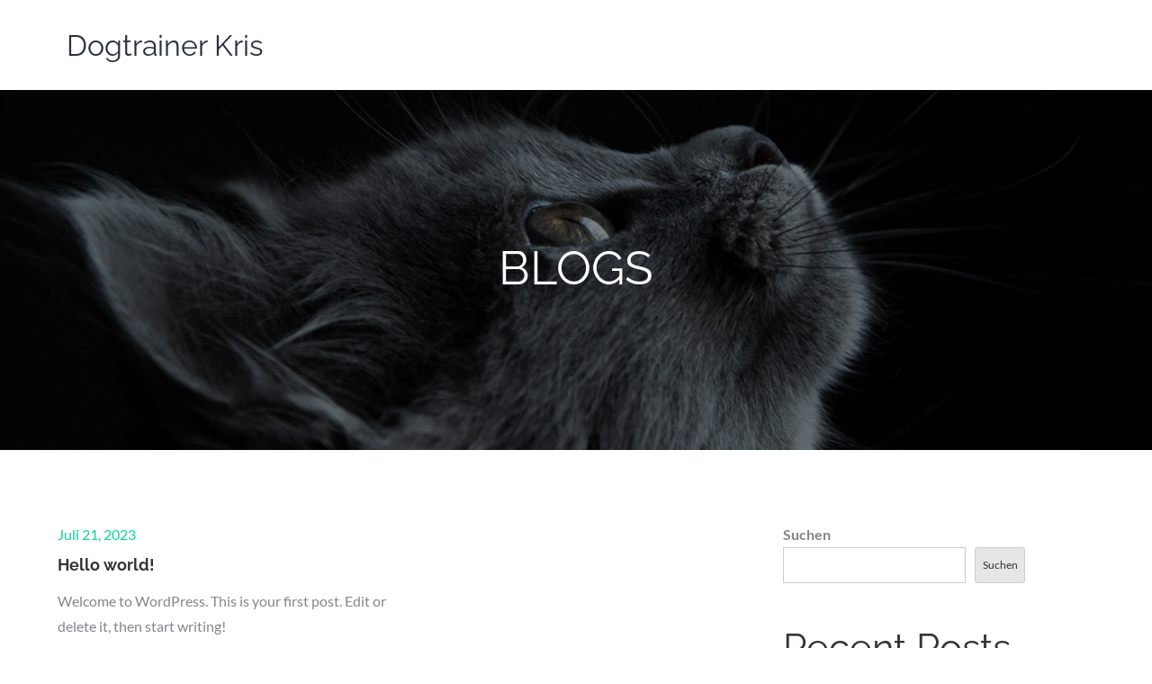

--- FILE ---
content_type: text/css
request_url: https://dogtrainercris.com/wp-content/themes/pet-business/style.css?ver=6.9
body_size: 26958
content:
/*
Theme Name: Pet Business
Theme URI: https://themepalace.com/downloads/pet-business
Author: Theme Palace
Author URI: https://themepalace.com
Description: Pet Business is a WordPress pet theme developed by Theme Palace. It is very code-light, making it quick to load, and has a pleasingly clean look that is ideal for pet shop or pet services websites.  This theme is suitable for pet shops, veterinary practices, zoos, blogs about animals, pet caretakers, dog walkers, animal breeders, animal rescue centers and just about any other type of animal website you can think of. It comes with many editing options so that you can customize them to your specific requirements by changing colors, logos, backgrounds and of course adding photos of your favorite animals!
Version: 1.2.4
Requires PHP: 5.6
Requires at least: 5.0
Tested up to: 5.8
License: GNU General Public License v3 or later
License URI: http://www.gnu.org/licenses/gpl-3.0.html
Text Domain: pet-business
Tags: translation-ready, custom-background, theme-options, custom-menu, threaded-comments, featured-images, footer-widgets, left-sidebar, editor-style, right-sidebar, full-width-template, two-columns, three-columns, four-columns, grid-layout, custom-colors, custom-header, custom-logo, featured-image-header, blog, portfolio, education

This theme, like WordPress, is licensed under the GPL.
Use it to make something cool, have fun, and share what you've learned with others.

Pet Business is based on Underscores http://underscores.me/, (C) 2012-2016 Automattic, Inc.
Underscores is distributed under the terms of the GNU GPL v2 or later.

Normalizing styles have been helped along thanks to the fine work of
Nicolas Gallagher and Jonathan Neal http://necolas.github.com/normalize.css/
*/

/*--------------------------------------------------------------
>>> TABLE OF CONTENTS:
----------------------------------------------------------------
# Preloader
# Normalize
# Typography
# Elements
# Forms
# Navigation
	## Links
	## Menus
# Accessibility
# Alignments
# Clearings
# Widgets
# Content
	## Posts and pages
	## Comments
# Infinite scroll
# Layouts and Titles
# Media
	## Captions
	## Galleries
# Social Icons
# Breadcrumb List
# Homepage Sections
	## Featured Slider Section
	## Our Services Section
	## About Us Section
	## Latest Projects Section
	## Client Testimonal Section
	## Shop Section
	## Pricing Section
	## Call To Action Section
	## Our Team Section
	## Counter Section
	## Latest Posts Section
# Blog/Archive/Single
# Footer
# Font Family Options
# Responsive

--------------------------------------------------------------*/

/*--------------------------------------------------------------
# Preloader
--------------------------------------------------------------*/
#loader {
	overflow-x: hidden;
	overflow-y: hidden;
	vertical-align: middle;
	background-color: #fff;
	position:fixed;
	display: table;
	width: 100%;
	top:0;
	height: 100%;
	min-height: 100%;
	z-index:9999;
}

.loader-container {
	position: relative;
	display: table-cell;
	vertical-align: middle;
	z-index: 12;
	text-align:center;
	text-transform: uppercase;
}

#preloader {
	position:relative;
	margin:auto;
	width:100px;
}

#preloader span {
	display:block;
	bottom:0px;
	width: 9px;
	height: 5px;
	background:#fff;
	position:absolute;
	animation: preloader 1.5s  infinite ease-in-out;
}
 
#preloader span:nth-child(2) {
	left:11px;
	animation-delay: .2s;
}
#preloader span:nth-child(3) {
	left:22px;
	animation-delay: .4s;
}
#preloader span:nth-child(4) {
	left:33px;
	animation-delay: .6s;
}
#preloader span:nth-child(5) {
	left:44px;
	animation-delay: .8s;
}

.loader-container .icon,
.blog-loader .icon {
	-webkit-animation: rotating 2s linear infinite;
	-moz-animation: rotating 2s linear infinite;
	-ms-animation: rotating 2s linear infinite;
	-o-animation: rotating 2s linear infinite;
	animation: rotating 2s linear infinite;
	width: 40px;
    height: 40px;
}
.blog-loader {
    text-align: center;
    margin: 50px auto 0;
}

@keyframes preloader {
    0% {height:5px;transform:translateY(0px);background: #ff8737;}
    25% {height:30px;transform:translateY(15px);background: #ff8737;}
    50% {height:5px;transform:translateY(0px);background: #ff8737;}
    100% {height:5px;transform:translateY(0px);background: #ff8737;}
}

@keyframes rotating {
	from {
		-ms-transform: rotate(0deg);
		-moz-transform: rotate(0deg);
		-webkit-transform: rotate(0deg);
		-o-transform: rotate(0deg);
		transform: rotate(0deg);
	}
	to {
		-ms-transform: rotate(360deg);
		-moz-transform: rotate(360deg);
		-webkit-transform: rotate(360deg);
		-o-transform: rotate(360deg);
		transform: rotate(360deg);
	}
}

.backtotop {
    background-color: #ff8737;
    z-index: 300;
    width: 40px;
    height: 40px;
    line-height: 36px;
    font-size: 18px;
    text-align: center;
    position: fixed;
    bottom: -100px;
    right: 25px;
    cursor: pointer;
    -webkit-transition: all .7s ease-in-out;
    -moz-transition: all .7s ease-in-out;
    -o-transition: all .7s ease-in-out;
    -ms-transition: all .7s ease-in-out;
    transition: all .7s ease-in-out;
    color: #fff;
}
.backtotop:hover {
	background-color: #2f3633;
}
.backtotop svg {
    display: inline-block;
    vertical-align: middle;
    fill: #fff;
}

@-webkit-keyframes colorchange {
	0%   {border-color: #e30048;}
	25%  {border-color: #ff8737;}
	50%  {border-color: #9acf0b;}
	75%  {border-color: #a93d7b;}
	100% {border-color: #f1ad02;}
}

@keyframes colorchange {
	0%   {border-color: #e30048;}
	25%  {border-color: #ff8737;}
	50%  {border-color: #9acf0b;}
	75%  {border-color: #a93d7b;}
	100% {border-color: #f1ad02;}
}
/*--------------------------------------------------------------
# Normalize
--------------------------------------------------------------*/
html {
	font-family: sans-serif;
	-webkit-text-size-adjust: 100%;
	-ms-text-size-adjust:     100%;
}

body {
	margin: 0;
	font-family: 'Lato', sans-serif;
	font-weight: 400;
}

#page {
    max-width: 1920px;
    margin: 0 auto;
    position: relative;
    box-shadow: 0 0 15px #aaa;
}

.boxed-layout,
.frame-layout {
    background-image: url('assets/uploads/pattern.png');
}

.boxed-layout #page,
.frame-layout #page {
    background-color: #fff;
}

#content {
    position: relative;
    overflow: hidden;
}

article,
aside,
details,
figcaption,
figure,
footer,
header,
main,
menu,
nav,
section,
summary {
	display: block;
}

audio,
canvas,
progress,
video {
	display: inline-block;
	vertical-align: baseline;
}

audio:not([controls]) {
	display: none;
	height: 0;
}

[hidden],
template {
	display: none;
}

a {
	background-color: transparent;
}

a:active,
a:hover {
	
}

abbr[title] {
	border-bottom: 1px dotted;
}

b,
strong {
	font-weight: bold;
}

dfn {
	font-style: italic;
}

h1 {
	font-size: 52px;
}

h2 {
	font-size: 42px;
}

h3 {
	font-size: 26px;
}

h4 {
	font-size: 20px;
}

h5 {
	font-size: 18px;
}

h6 {
	font-size: 14px;
}

h1,
h2,
h3,
h4,
h5,
h6 {
	clear: both;
	color: #2f3633;
	margin: 16px 0;
	line-height: 1.4;
	font-weight: 400;
	font-family: 'Raleway', sans-serif;
}

h1 {
	margin: 0 0 16px;
}

mark {
	background: #ff0;
	color: #2f3633;
}

small {
	font-size: 80%;
}

sub,
sup {
	font-size: 75%;
	line-height: 0;
	position: relative;
	vertical-align: baseline;
}

sup {
	top: -0.5em;
}

sub {
	bottom: -0.25em;
}

img {
	border: 0;
}

figure {
	margin: 1em 40px;
}

hr {
	box-sizing: content-box;
	height: 0;
}

pre {
	overflow: auto;
}

code,
kbd,
pre,
samp {
	font-family: monospace, monospace;
	font-size: 1em;
}

button,
input,
optgroup,
select,
textarea {
	color: inherit;
	font: inherit;
	margin: 0;
}

button {
	overflow: visible;
}

button,
select {
	text-transform: none;
}

button,
html input[type="button"],
input[type="reset"],
input[type="submit"] {
	-webkit-appearance: button;
	cursor: pointer;
}

button[disabled],
html input[disabled] {
	cursor: default;
}

button::-moz-focus-inner,
input::-moz-focus-inner {
	border: 0;
	padding: 0;
}

input {
	line-height: normal;
}

input[type="checkbox"],
input[type="radio"] {
	box-sizing: border-box;
	padding: 0;
}

input[type="number"]::-webkit-inner-spin-button,
input[type="number"]::-webkit-outer-spin-button {
	height: auto;
}

input[type="search"]::-webkit-search-cancel-button,
input[type="search"]::-webkit-search-decoration {
	-webkit-appearance: none;
}

fieldset {
	border: 1px solid #c0c0c0;
	margin: 0 2px;
	padding: 0.35em 0.625em 0.75em;
}

legend {
	border: 0;
	padding: 0;
}

textarea {
	overflow: auto;
}

optgroup {
	font-weight: bold;
}

table {
	border-collapse: collapse;
	border-spacing: 0;
}
tbody {
    text-align: left;
}
tr {
    border: 1px solid #e4e4e4;
}
td,
th {
	padding: 10px;
    font-weight: 400;
}

th {
	color: #2f3633;
}

td#next {
    text-align: right;
}
/*--------------------------------------------------------------
# Typography
--------------------------------------------------------------*/
body,
button,
input,
select,
textarea {
	color: #82868b;
	font-size: 16px;
	font-size: 1rem;
	line-height: 28px;
    word-wrap: break-word;
}
p {
	margin: 0 0 1em;
	color: #82868b;
}
p:last-child {
	margin-bottom: 0;
}
dfn,
cite,
em,
i {
	font-style: italic;
}

blockquote {
	margin: 0 1.5em;
}

address {
	margin: 0 0 1.5em;
}

pre {
	background: #eee;
	font-family: "Courier 10 Pitch", Courier, monospace;
	font-size: 15px;
	font-size: 0.9375rem;
	line-height: 1.6;
	margin-bottom: 1.6em;
	max-width: 100%;
	overflow: auto;
	padding: 1.6em;
}

code,
kbd,
tt,
var {
	font-family: Monaco, Consolas, "Andale Mono", "DejaVu Sans Mono", monospace;
	font-size: 15px;
	font-size: 0.9375rem;
}

abbr,
acronym {
	border-bottom: 1px dotted #666;
	cursor: help;
}

mark,
ins {
	text-decoration: none;
}

big {
	font-size: 125%;
}

/*--------------------------------------------------------------
# Elements
--------------------------------------------------------------*/
html {
	box-sizing: border-box;
}

*,
*:before,
*:after { /* Inherit box-sizing to make it easier to change the property for components that leverage other behavior; see http://css-tricks.com/inheriting-box-sizing-probably-slightly-better-best-practice/ */
	box-sizing: inherit;
}

body {
	background: #fff; /* Fallback for when there is no custom background color defined. */
}

blockquote {
    padding: 0 15px;
    font-size: 18px;
    line-height: 35px;
    font-weight: 300;
    position: relative;
    margin: 0 0 21px;
}
blockquote.alignright {
    padding-right: 0;
    margin-bottom: 14px;
}

hr {
	background-color: #ccc;
	border: 0;
	height: 1px;
	margin-bottom: 1.5em;
}

ul,
ol {
	margin: 0 0 21px;
    padding-left: 1.5em;
}

ul {
	list-style: disc;
}

ol {
	list-style: decimal;
}

li > ul,
li > ol {
	margin-bottom: 0;
	margin-left: 0.5em;
}

dt {
	font-weight: bold;
    margin-bottom: 1em;
}

dd {
	margin: 0 1.5em 1.5em;
}

img {
	height: auto; /* Make sure images are scaled correctly. */
	max-width: 100%; /* Adhere to container width. */
	vertical-align: middle;
}

figure {
	margin: 0; /* Extra wide images within figure tags don't overflow the content area. */
}

table {
	margin: 0 0 1.5em;
	width: 100%;
	display: table;
}

/*--------------------------------------------------------------
# Forms
--------------------------------------------------------------*/
button,
input[type="button"],
input[type="reset"],
input[type="submit"] {
	border: 1px solid;
	border-color: #ccc #ccc #bbb;
	border-radius: 3px;
	background: #e6e6e6;
	color: rgba(0, 0, 0, .8);
	font-size: 12px;
	font-size: 0.75rem;
	line-height: 1;
	padding: .6em 1em .4em;
}

button:hover,
input[type="button"]:hover,
input[type="reset"]:hover,
input[type="submit"]:hover {
	border-color: #ccc #bbb #aaa;
}

button:focus,
input[type="button"]:focus,
input[type="reset"]:focus,
input[type="submit"]:focus,
button:active,
input[type="button"]:active,
input[type="reset"]:active,
input[type="submit"]:active {
	border-color: #aaa #bbb #bbb;
}

input[type="text"],
input[type="email"],
input[type="url"],
input[type="password"],
input[type="search"],
input[type="number"],
input[type="tel"],
input[type="range"],
input[type="date"],
input[type="month"],
input[type="week"],
input[type="time"],
input[type="datetime"],
input[type="datetime-local"],
input[type="color"],
textarea {
	color: #666;
	border: 1px solid #ccc;
	border-radius: 0;
	padding: 3px;
}

select {
	border: 1px solid #ccc;
}

input[type="text"]:focus,
input[type="email"]:focus,
input[type="url"]:focus,
input[type="password"]:focus,
input[type="search"]:focus,
input[type="number"]:focus,
input[type="tel"]:focus,
input[type="range"]:focus,
input[type="date"]:focus,
input[type="month"]:focus,
input[type="week"]:focus,
input[type="time"]:focus,
input[type="datetime"]:focus,
input[type="datetime-local"]:focus,
input[type="color"]:focus,
textarea:focus {
	color: #111;
}

textarea {
	width: 100%;
	background-color: #f2f2f2;
    border: 1px solid #f2f2f2;
    border-radius: 4px;
    padding: 15px;
}
#respond input,
.wpcf7 input {
    width: 100%;
    background-color: #f2f2f2;
    border: 1px solid #f2f2f2;
    border-radius: 4px;
    height: 50px;
    padding: 0 15px;
}
.wpcf7 textarea {
    height: 180px;
}
#respond input {
	border: none;
    min-height: 50px;
}
#respond textarea {
    height: 200px;
    padding: 10px 15px;
    border: none;
    background-color: #f4f4f4;
}
.comment-form-cookies-consent {
    clear: both;
    margin-top: 15px;
    display: inline-block;
    width: 100%;
}
#respond .comment-form-cookies-consent input[type="checkbox"] {
    width: auto;
    float: left;
    height: auto;
    min-height: auto;
    margin-right: 15px;
}
#respond .comment-form-cookies-consent label {
    display: table;
    margin: 0;
    line-height: 1;
}
#respond input[type="text"],
#respond input[type="email"],
#respond input[type="url"] {
    background-color: #f4f4f4;
}
#respond input[type="submit"] {
    padding: 8px 38px;
    font-size: 16px;
    line-height: 30px;
    border: 2px solid;
    display: inline-block;
    margin-top: 0;
    text-transform: capitalize;
    position: relative;
    text-align: center;
    background-color: #ff8737;
    border-color: #ff8737;
    color: #fff;
    border-radius: 5px;
    -webkit-transition: all 0.3s ease-in-out;
    -moz-transition: all 0.3s ease-in-out;
    -ms-transition: all 0.3s ease-in-out;
    -o-transition: all 0.3s ease-in-out;
    transition: all 0.3s ease-in-out;
}
#respond input[type="submit"]:hover,
#respond input[type="submit"]:focus {
    background-color: #000;
    border-color: #000;
    color: #fff;
}
p.form-submit {
    clear: both;
    display: inline-block;
    position: relative;
}
.comment-notes {
    margin-top: 0;
    margin-bottom: 20px;
}
#respond label {
    color: #273238;
    margin-bottom: 5px;
    display: inline-block;
}
#commentform p {    
    margin-bottom: 21px;
}
#commentform p.comment-form-comment {
    margin-bottom: 0;
}
#commentform p.form-submit {
	margin: 21px 0 0;
}
#comments {
    margin: 60px 0 0;
}
#respond {
    margin-top: 50px;
}
/*--------------------------------------------------------------
# Navigation
--------------------------------------------------------------*/
/*--------------------------------------------------------------
## Links
--------------------------------------------------------------*/
a {
	color: #ff8737;
}

a:hover,
a:focus,
a:active {
	color: #2f3633;
}

a:focus {
	outline: thin dotted;
}

/*--------------------------------------------------------------
## Menus
--------------------------------------------------------------*/
#masthead {
    position: relative;
    width: 100%;
    z-index: 3000;
    background-color: #fff;
    -webkit-transition: all 0.3s ease-in-out;
    -moz-transition: all 0.3s ease-in-out;
    -ms-transition: all 0.3s ease-in-out;
    -o-transition: all 0.3s ease-in-out;
    transition: all 0.3s ease-in-out;
}
#masthead a,
.entry-title a {
	text-decoration: none;
}
.menu-sticky #masthead {
	position: -webkit-sticky;
	position: sticky;
	top: 0;
	box-shadow: 0 1px 10px rgba(0, 0, 0, 0.15);
}
#masthead .wrapper {
	position: relative;
}
.menu-sticky #masthead .wrapper {
    border-bottom: none;
}
.site-branding {
    float: left;
    padding: 15px 0;
    display: flex;
    align-items: center;
    min-height: 100px;
    -webkit-transition: all 0.3s ease-in-out;
    -moz-transition: all 0.3s ease-in-out;
    -ms-transition: all 0.3s ease-in-out;
    -o-transition: all 0.3s ease-in-out;
    transition: all 0.3s ease-in-out;
}
.site-title {
    font-size: 32px;
    margin: 0;
    line-height: 1.3;
}
.site-title a {
    color: #2f3633;
}
.site-title a:hover,
.site-title a:focus {
	color: #ff8737;
}
.site-description {
    margin: 5px 0 0;
    line-height: 1.5;
}
.site-logo img {
    max-height: 65px;
    width: auto;
    margin-right: 15px;
}
.main-navigation {
	display: block;
    position: relative;
    float: right;
}
.main-navigation ul#primary-menu li.current-menu-item > a,
.main-navigation ul#primary-menu li:hover > a,
.main-navigation ul#primary-menu li:focus > a {
    color: #ff8737;
}
.main-navigation ul#primary-menu li:hover > svg,
.main-navigation ul#primary-menu li:focus > svg,
.main-navigation li.menu-item-has-children:hover > a > svg,
.main-navigation li.menu-item-has-children > a:hover > svg,
.main-navigation li.menu-item-has-children > a:focus > svg,
.main-navigation ul#primary-menu > li.current-menu-item > a > svg {
    fill: #ff8737;
}
.main-navigation ul ul {
    background-color: #fff;
    text-align: left;
    padding: 0;
}
.main-navigation ul.sub-menu li a {
    padding: 8px 15px;
    border-bottom: 1px solid rgba(0, 0, 0, 0.06);
}
.main-navigation ul.sub-menu a:after {
	float: right;
}
.main-navigation ul {
	display: none;
	list-style: none;
	margin: 0;
	padding-left: 0;
}

.main-navigation li {
	position: relative;
}

.main-navigation ul.nav-menu > li > a {
    padding: 36px 10px;
}
.main-navigation form.search-form input {
    background-color: #2f3633;
    border-color: #2f3633;
    color: #2f3633;
    font-weight: 400;
}
.main-navigation ul.nav-menu > li > a.search:hover svg.icon-search,
.main-navigation ul.nav-menu > li > a.search:focus svg.icon-search,
.main-navigation li.search-menu a:hover svg,
.main-navigation li.search-menu a:focus svg,
.main-navigation li.search-menu a.search-active svg {
	fill: #ff8737;
}
.main-navigation a:hover,
.main-navigation a:focus,
.main-navigation ul.nav-menu > li > a:hover,
.main-navigation ul.nav-menu > li > a:focus {
    color: #ff8737;
}
.main-navigation ul.nav-menu {
    margin-right: -15px;
}
.main-navigation a {
	display: block;
    text-decoration: none;
    color: #2f3633;
    text-transform: uppercase;
}
.site-title a {
    text-decoration: none;
}
.main-navigation li.adopt-pet {
    margin-left: 28px;
}
.main-navigation li.adopt-pet a {
    text-transform: none;
    color: #ff8737;
    position: relative;
    -webkit-transition: all 0.3s ease-in-out;
    -moz-transition: all 0.3s ease-in-out;
    -ms-transition: all 0.3s ease-in-out;
    -o-transition: all 0.3s ease-in-out;
    transition: all 0.3s ease-in-out;
}
.main-navigation li.adopt-pet a:before {
    content: "";
    background-color: #fff;
    display: inline-block;
    width: 100%;
    min-height: 50px;
    position: absolute;
    top: 50%;
    border: 1px solid #ff8737;
    z-index: -1;
    border-radius: 5px;
    left: 0;
    -webkit-transition: all 0.3s ease-in-out;
    -moz-transition: all 0.3s ease-in-out;
    -ms-transition: all 0.3s ease-in-out;
    -o-transition: all 0.3s ease-in-out;
    transition: all 0.3s ease-in-out;
    -webkit-transform: translateY(-50%);
    -moz-transform: translateY(-50%);
    -ms-transform: translateY(-50%);
    -o-transform: translateY(-50%);
    transform: translateY(-50%);
}
#masthead .main-navigation li.adopt-pet a:hover,
#masthead .main-navigation li.adopt-pet a:focus {
	color: #fff;
}
.main-navigation li.adopt-pet a:hover:before,
.main-navigation li.adopt-pet a:focus:before {
	background-color: #ff8737;
}
.main-navigation li.adopt-pet a svg {
    margin-right: 15px;
    fill: #ff8737;
    -webkit-transition: all 0.3s ease-in-out;
    -moz-transition: all 0.3s ease-in-out;
    -ms-transition: all 0.3s ease-in-out;
    -o-transition: all 0.3s ease-in-out;
    transition: all 0.3s ease-in-out;
}
.main-navigation li.adopt-pet a:hover svg,
.main-navigation li.adopt-pet a:focus svg {
	fill: #fff;
}
#sidr-left-top li.sidr-class-adopt-pet svg {
    display: inline-block;
    fill: #fff;
    margin-right: 15px;
}
#sidr-left-top {
    right: -260px;
}
.main-navigation ul ul {
	float: left;
	position: absolute;
	top: 100%;
	left: -999em;
	z-index: 99999;
}
.main-navigation ul ul ul {
	left: -999em;
	top: 0;
}
.main-navigation ul ul a {
	width: 225px;
}
.main-navigation .current_page_item > a,
.main-navigation .current-menu-item > a,
.main-navigation .current_page_ancestor > a,
.main-navigation .current-menu-ancestor > a {
	color: #2f3633;
}
form.search-form {
    width: 100%;
    max-width: 100%;
    position: relative;
}
.main-navigation form.search-form {
    min-width: 320px;
}
input.search-field {
    height: 45px;
    border-radius: 0;
    padding: 0 50px 0 15px;
    width: 100%;
}
.menu-toggle svg.icon-close {
    display: none;
}
svg {
    width: 16px;
    height: 16px;
    display: inline-block;
    vertical-align: middle;
}
svg.icon-search,
svg.icon-close {
    width: 15px;
    height: 15px;
    fill: #2f3633;
}
.search-menu svg.icon-close {
    display: none;
}
.main-navigation svg.icon-down {
    width: 12px;
    height: 12px;
    margin-left: 5px;
    fill: #2f3633;
}
.main-navigation .sub-menu svg {
    width: 12px;
    height: 12px;
    position: absolute;
    right: 15px;
    top: 50%;
    -webkit-transform: translateY(-50%) rotate(-180deg);
    -moz-transform: translateY(-50%) rotate(-180deg);
    -ms-transform: translateY(-50%) rotate(-180deg);
    -o-transform: translateY(-50%) rotate(-180deg);
    transform: translateY(-50%) rotate(-180deg);
}
#sidr-left-top button.sidr-class-dropdown-toggle {
    display: none;
}
#sidr-left-top svg {
    display: none;
}
.sidr ul li span.sidr-class-screen-reader-text {
    display: none;
}
.menu-toggle {
    font-size: 16px;
    margin: auto;
    display: block;
    width: 64px;
    border: none;
    height: 50px;
    position: absolute;
    top: 50%;
    right: -10px;
    z-index: 3000;
    text-align: center;
    float: right;
    -webkit-transform: translateY(-50%);
    -moz-transform: translateY(-50%);
    -ms-transform: translateY(-50%);
    -o-transform: translateY(-50%);
    transform: translateY(-50%);
    -webkit-transition: all 0.3s ease-in-out;
    -moz-transition: all 0.3s ease-in-out;
    -ms-transition: all 0.3s ease-in-out;
    -o-transition: all 0.3s ease-in-out;
    transition: all 0.3s ease-in-out;
}
.sidr input.sidr-class-search-field {
    padding: 6px 15px;
    background-color: transparent;
    border: 1px solid rgba(255, 255, 255, 0.20);
    color: #fff;
}
.sidr ul li.sidr-class-adopt-pet {
    background-color: #ff8737;
    margin-top: 5px;
    display: inline-block;
    width: 100%;
}
button.sidr-class-search-submit {
    display: none;
}
.sidr ul li.sidr-class-adopt-pet:hover > a, 
.sidr ul li.sidr-class-adopt-pet:hover > span, 
.sidr ul li.sidr-class-adopt-pet.active > a, 
.sidr ul li.sidr-class-adopt-pet.active > span, 
.sidr ul li.sidr-class-adopt-pet.sidr-class-active > a, 
.sidr ul li.sidr-class-adopt-pet.sidr-class-active > span {
	box-shadow: none;
	background-color: #111;
    line-height: 48px;
}
.menu-label {
    float: right;
    color: #2f3633;
    padding: 7px 0 0 10px;
    display: none;
}
.menu-open .menu-label {
    padding-top: 2px;
}
.menu-open .menu-toggle {
    padding-top: 10px;
}
svg.icon-menu {
    width: 30px;
    height: 30px;
}
.menu-toggle svg.icon-menu,
.menu-toggle svg.icon-close {
	fill: #333;
	margin-top: 5px;
}
.menu-toggle svg.icon-close {
	width: 20px;
	height: 20px;
	margin: 15px auto 0;
}
.menu-toggle.active svg.icon-menu {
    display: none;
}
.menu-toggle.active svg.icon-close {
    display: block;
}
.main-navigation .dropdown-toggle.active > svg {
    -webkit-transform: rotate(180deg);
    -moz-transform: rotate(180deg);
    -ms-transform: rotate(180deg);
    -o-transform: rotate(180deg);
    transform: rotate(180deg);
    -webkit-transform-origin: 50% 50%;
    -moz-transform-origin: 50% 50%;
    -ms-transform-origin: 50% 50%;
    -o-transform-origin: 50% 50%;
    transform-origin: 50% 50%;
}
.menu-overlay {
    -webkit-transition: 0.5s ease-in-out;
    -moz-transition: 0.5s ease-in-out;
    -ms-transition: 0.5s ease-in-out;
    -o-transition: 0.5s ease-in-out;
    transition: 0.5s ease-in-out;
}
.menu-overlay.active {
    background-color: #000;
    position: absolute;
    left: 0;
    top: 0;
    width: 100%;
    height: 100%;
    opacity: 0.8;
    z-index: 3;
}
.site-main .comment-navigation,
.site-main .posts-navigation,
.site-main .post-navigation {
	margin: 50px 0 0;
	overflow: hidden;
}

.comment-navigation .nav-previous,
.posts-navigation .nav-previous,
.post-navigation .nav-previous {
	float: left;
	width: 50%;
	position: relative;
}

.comment-navigation .nav-next,
.posts-navigation .nav-next,
.post-navigation .nav-next {
	float: right;
	text-align: right;
	width: 50%;
	position: relative;
}
.post-navigation a, 
.posts-navigation a {
    font-weight: 400;
    color: #ff8737;
    display: block;
    text-decoration: none;
}
.navigation.pagination a {
    text-decoration: none;
}
.post-navigation a:hover, 
.posts-navigation a:hover,
.post-navigation a:focus, 
.posts-navigation a:focus {
	color: #2f3633;
}
.post-navigation, 
.posts-navigation {
    padding: 0;
    position: relative;
    clear: both;
}
.pagination .page-numbers,
.pagination .page-numbers.dots:hover,
.pagination .page-numbers.dots:focus,
.pagination .page-numbers.prev,
.pagination .page-numbers.next {
    text-align: center;
    line-height: 28px;
    width: 30px;
    height: 30px;
    display: inline-block;
    margin-bottom: 5px;
    color: #82868b;
}
.pagination .page-numbers.current,
.pagination .page-numbers:hover,
.pagination .page-numbers:focus {
    color: #ff8737;
    border-color: #ff8737;
}
.pagination .prev.page-numbers, 
.pagination .next.page-numbers {
	background-color: #cfcfcf;
    border: none;
    border-radius: 4px;
} 
.pagination .prev.page-numbers:hover, 
.pagination .next.page-numbers:hover,
.pagination .prev.page-numbers:focus, 
.pagination .next.page-numbers:focus {
	background-color: #ff8737;
}
.pagination .prev.page-numbers {
    margin-right: 10px;
}
.pagination .next.page-numbers {
    margin-left: 10px;
}
.pagination .prev.page-numbers img,
.pagination .next.page-numbers img {
	max-width: 8px;
    -webkit-transform-origin: 50% 45%;
    -moz-transform-origin: 50% 45%;
    -ms-transform-origin: 50% 45%;
    -o-transform-origin: 50% 45%;
    transform-origin: 50% 45%;
}
.pagination .next.page-numbers img {
    -webkit-transform: rotate(-180deg);
    -moz-transform: rotate(-180deg);
    -ms-transform: rotate(-180deg);
    -o-transform: rotate(-180deg);
    transform: rotate(-180deg);
    max-width: 8px;
}
.nav-previous span {
    padding-left: 20px;
    float: left;
    text-align: left;
}
.nav-next span {
    padding-right: 20px;
    float: right;
    text-align: right;
}
.navigation .nav-previous svg {
    -webkit-transform: rotate(-90deg);
    -moz-transform: rotate(-90deg);
    -ms-transform: rotate(-90deg);
    -o-transform: rotate(-90deg);
    transform: rotate(-90deg);
    position: absolute;
    top: 35px;
    left: 20px;
}
.navigation .nav-next svg {
    -webkit-transform: rotate(90deg);
    -moz-transform: rotate(90deg);
    -ms-transform: rotate(90deg);
    -o-transform: rotate(90deg);
    transform: rotate(90deg);
    position: absolute;
    top: 35px;
    right: 20px;
}
.post-navigation span,
.posts-navigation span {
    display: table;
}
.navigation.post-navigation, 
.navigation.posts-navigation {
    background-color: #f4f4f4;
}
.navigation.post-navigation .nav-previous, 
.navigation.posts-navigation .nav-previous,
.navigation.post-navigation .nav-next, 
.navigation.posts-navigation .nav-next {
	padding: 26px;
}
.navigation.post-navigation a,
.navigation.posts-navigation a {
	font-size: 20px;
    color: #2f3633;
}
.navigation.post-navigation a:hover,
.navigation.posts-navigation a:hover,
.navigation.post-navigation a:focus,
.navigation.posts-navigation a:focus {
	color: #ff8737;
}
.navigation.post-navigation a:hover svg,
.navigation.posts-navigation a:hover svg,
.navigation.post-navigation a:focus svg,
.navigation.posts-navigation a:focus svg {
	fill: #ff8737;
}
/*--------------------------------------------------------------
# Accessibility
--------------------------------------------------------------*/
/* Text meant only for screen readers. */
.screen-reader-text {
	clip: rect(1px, 1px, 1px, 1px);
	position: absolute !important;
	height: 1px;
	width: 1px;
	overflow: hidden;
	word-wrap: normal !important; /* Many screen reader and browser combinations announce broken words as they would appear visually. */
}

.screen-reader-text:focus {
	background-color: #f1f1f1;
	border-radius: 3px;
	box-shadow: 0 0 2px 2px rgba(0, 0, 0, 0.6);
	clip: auto !important;
	color: #21759b;
	display: block;
	font-size: 14px;
	font-size: 0.875rem;
	font-weight: bold;
	height: auto;
	left: 5px;
	line-height: normal;
	padding: 15px 23px 14px;
	text-decoration: none;
	top: 5px;
	width: auto;
	z-index: 100000; /* Above WP toolbar. */
}

/* Do not show the outline on the skip link target. */
#content[tabindex="-1"]:focus {
	outline: 0;
}

/*--------------------------------------------------------------
# Alignments
--------------------------------------------------------------*/
.alignleft {
	display: inline;
	float: left;
	margin-right: 1.5em;
}

.alignright {
	display: inline;
	float: right;
	margin-left: 1.5em;
}

.aligncenter {
	clear: both;
	display: block;
	margin-left: auto;
	margin-right: auto;
}

/*--------------------------------------------------------------
# Clearings
--------------------------------------------------------------*/
.clear:before,
.clear:after,
.entry-content:before,
.entry-content:after,
.comment-content:before,
.comment-content:after,
.site-header:before,
.site-header:after,
.site-content:before,
.site-content:after,
.site-footer:before,
.site-footer:after,
.footer-widgets-area:before,
.footer-widgets-area:after,
.wrapper:before,
.wrapper:after {
	content: "";
	display: table;
	table-layout: fixed;
}

.clear:after,
.entry-content:after,
.comment-content:after,
.site-header:after,
.site-content:after,
.site-footer:after,
.footer-widgets-area:before,
.footer-widgets-area:after,
.wrapper:before,
.wrapper:after {
	clear: both;
}

/*--------------------------------------------------------------
# Widgets
--------------------------------------------------------------*/
.widget {
	margin: 0 0 1.3em;
}
.widget:last-child {
    margin-bottom: 0;
}

#colophon .widget {
	margin: 0 0 40px;
}

#colophon .widget.widget_text {
	margin-bottom: 20px;
}

#colophon .widget:last-child {
    margin-bottom: 0;
}

#secondary .widget {
    margin-bottom: 43px;
}

#secondary .widget:last-child {
    margin-bottom: 0;
}

/* Make sure select elements fit in widgets. */
.widget select {
	max-width: 100%;
    background-color: #f6f6f6;
    padding: 10px;
    border: none;
    width: 100%;
    max-width: 300px;
}

.widget input {
    height: 40px;
    border-radius: 0;
    padding: 0 15px;
}

form.search-form button.search-submit {
    height: 45px;
    line-height: 30px;
    position: absolute;
    right: 0;
    top: 0;
    background-color: transparent;
    border: none;
    width: 45px;
    border-radius: 0;
}
.widget_search form.search-form button.search-submit {
    width: 50px;
    height: 50px;
    color: #fff;
}
.widget_search form.search-form button.search-submit svg {
	fill: #b9b9b9;
	width: 16px;
    height: 16px;
}
.widget_search form.search-form button.search-submit:hover svg,
.widget_search form.search-form button.search-submit:focus svg {
	fill: #ff8737;
}
.widget_search form.search-form input {
	border: none;
}
.widget_search form.search-form input {
    padding: 0 40px 0 15px;
    height: 50px;
    background-color: #f4f4f4;
}
form.search-form {
    position: relative;
}

form.search-form input {
    width: 100%;
    padding: 0 40px 0 15px;
    font-weight: 300;
}

#wp-calendar tbody td {
    text-align: center;
}

#wp-calendar caption {
    margin-bottom: 15px;
}

.widget-title {
    font-size: 16px;
    margin: 0 0 35px;
}

.widget li:not(:last-child) {
    margin-bottom: 20px;
}

.widget_instagram ul {
    list-style: none;
    margin: -5px;
    padding: 0;
}
.widget.widget_instagram li {
	margin: 0;
	padding: 5px;
}
.widget_instagram .col-1 li {
	width: 100%;
	float: none;
}
.widget_instagram .col-2 li {
	width: 50%;
	float: left;
}
.widget_instagram .col-3 li {
	width: 33.33%;
	float: left;
}
.widget_instagram .col-4 li {
	width: 25%;
	float: left;
}
.widget_instagram .col-5 li {
	width: 20%;
	float: left;
}
.widget_instagram li img {
	width: 100%;
}
.widget_instagram .col-2 li:nth-child(2n+1) {
	clear: left;
}
.widget_instagram .col-3 li:nth-child(3n+1) {
	clear: left;
}
.widget_instagram .col-4 li:nth-child(4n+1) {
	clear: left;
}
.widget_instagram .col-5 li:nth-child(5n+1) {
	clear: left;
}
.right-sidebar #secondary, 
.left-sidebar #secondary {
	margin-top: 50px;
}
#secondary {
    position: relative;
    overflow: hidden;
}
#secondary .widget_search form.search-form input {
	background-color: #f4f4f4;
}
#secondary .widget-title,
#secondary .widgettitle {
	font-size: 18px;
    margin-bottom: 13px;
    position: relative;
    text-transform: uppercase;
    font-weight: bold;
}
input[type="submit"] {
    padding: 9px 30px;
    font-size: 16px;
    font-weight: 400;
    line-height: 30px;
    border: 1px solid;
    display: inline-block;
    margin-top: 7px;
    text-transform: capitalize;
    position: relative;
    text-align: center;
    background-color: #ff8737;
    border-color: #ff8737;
    color: #fff;
    -webkit-transition: all 0.3s ease-in-out;
    -moz-transition: all 0.3s ease-in-out;
    -ms-transition: all 0.3s ease-in-out;
    -o-transition: all 0.3s ease-in-out;
    transition: all 0.3s ease-in-out;
}
input[type="submit"]:hover,
input[type="submit"]:focus {
	background-color: #000;
    border-color: #000;
    color: #fff;
}
.widget_popular_post ul,
.widget_latest_post ul {
    padding: 0;
    margin: 0;
    list-style: none;
    clear: both;
    display: table;
    width: 100%;
}
.widget.widget_popular_post ul li,
.widget.widget_latest_post ul li {
    clear: both;
    margin-bottom: 20px;
    display: inline-block;
    width: 100%;
}
.widget.widget_popular_post ul li:last-child,
.widget.widget_latest_post ul li:last-child {
	margin-bottom: 0;
	padding-bottom: 0;
	border-bottom: none;
}
.widget_popular_post h3,
.widget_latest_post h3 {
    display: table-row;
    margin: 0;
    font-size: 16px;
    line-height: 1.5;
    font-weight: 600;
}
#secondary .widget_popular_post li:nth-child(1n) a {
	color: #2c7dfa;
}
#secondary .widget_popular_post li:nth-child(2n) a {
	color: #07d79c;
}
#secondary .widget_popular_post li:nth-child(3n) a {
	color: #ff9041;
}
#secondary .widget_popular_post li:nth-child(1n) h3 a,
#secondary .widget_popular_post li:nth-child(2n) h3 a,
#secondary .widget_popular_post li:nth-child(3n) h3 a,
#secondary .widget_popular_post li:nth-child(1n) a:hover,
#secondary .widget_popular_post li:nth-child(1n) a:focus,
#secondary .widget_popular_post li:nth-child(2n) a:hover,
#secondary .widget_popular_post li:nth-child(2n) a:focus,
#secondary .widget_popular_post li:nth-child(3n) a:hover,
#secondary .widget_popular_post li:nth-child(3n) a:focus {
	color: #2f3633;
}
#secondary .widget_popular_post li:nth-child(1n) h3 a:hover,
#secondary .widget_popular_post li:nth-child(2n) h3 a:hover,
#secondary .widget_popular_post li:nth-child(3n) h3 a:hover,
#secondary .widget_popular_post li:nth-child(1n) h3 a:focus,
#secondary .widget_popular_post li:nth-child(2n) h3 a:focus,
#secondary .widget_popular_post li:nth-child(3n) h3 a:focus {
    color: #ff8737;
}
.widget_popular_post img,
.widget_latest_post img {
    width: 100px;
    height: 80px;
    object-fit: cover;
    margin-right: 20px;
    float: left;
}
.textwidget img,
.aboutwidget img {
    margin-bottom: 21px;
    display: block;
}
.widget.widget_text .btn {
	margin-top: 20px;
}
.widget_featured_courses .image-wrapper img,
.widget_popular_courses .image-wrapper img {
    width: 80px;
    height: 80px;
    object-fit: cover;
    margin-right: 20px;
    border-radius: 5px;
    float: left;
}
.widget_featured_courses .course-wrapper,
.widget_popular_courses .course-wrapper {
    display: table;
}
.widget_featured_courses .course-wrapper h5,
.widget_popular_courses .course-wrapper h5 {
	margin: 0 0 4px;
    font-size: 18px;
}
.widget_featured_courses .course-wrapper h5 a,
.widget_popular_courses .course-wrapper h5 a {
	color: #72757a;
}
.widget_featured_courses .course-wrapper h5 a:hover,
.widget_featured_courses .course-wrapper h5 a:focus,
.widget_featured_courses .tp-course-price,
.widget_popular_courses .course-wrapper h5 a:hover,
.widget_popular_courses .course-wrapper h5 a:focus,
.widget_popular_courses .tp-course-price {
	color: #ff8737;
}
.widget_featured_courses .tp-course-price-label,
.widget_popular_courses .tp-course-price-label {
	display: none;
}
.widget_featured_courses .tp-course-price,
.widget_popular_courses .tp-course-price {
	font-size: 18px;
}
.widget_featured_courses ul li,
.widget_popular_courses ul li {
    clear: both;
    display: table;
    width: 100%;
}
#secondary .jetpack_subscription_widget input[type="email"] {
    height: 50px;
    min-height: auto;
    background-color: #fff;
    border-color: #fff;
    padding: 15px 18px;
}
.site-footer .jetpack_subscription_widget #subscribe-submit:after {
	border-bottom-color: #fff;
}
#secondary .jetpack_subscription_widget input[type="submit"]:hover,
#secondary .jetpack_subscription_widget input[type="submit"]:focus {
	background-color: #ff8737;
}
#secondary p#subscribe-email {
    margin-top: 0;
}
#secondary ul {
    margin: 0;
    padding: 0;
    list-style: none;
}
#secondary .widget .social-icons {
    margin-left: -10px;
}
#colophon .widget .social-icons li a:hover svg,
#colophon .widget .social-icons li a:focus svg {
	fill: #fff;
}
.widget_contact_info ul {
    margin: 0;
    padding: 0;
    list-style: none;
}
.widget_categories li {
    position: relative;
}
.widget_categories .has-post-thumbnail a {
    position: absolute;
    background-color: #fff;
    top: 50%;
    left: 50%;
    color: #2f3633;
    padding: 6px 19px;
    border-radius: 4px;
    -webkit-transform: translate(-50%,-50%);
    -moz-transform: translate(-50%,-50%);
    -ms-transform: translate(-50%,-50%);
    -o-transform: translate(-50%,-50%);
    transform: translate(-50%,-50%);
}
.widget_categories .has-post-thumbnail img {
	border-radius: 4px;
}
#secondary .widget_categories li.has-post-thumbnail:not(:last-child) {
    margin-bottom: 20px;
}
#secondary .cat-links a,
#secondary a:hover,
#secondary a:focus {
	color: #ff8737;
}
#secondary a,
#secondary .cat-links a:hover,
#secondary .cat-links a:focus {
	color: #2f3633;
}
#secondary a {
	text-decoration: none;
}
#secondary .textwidget a {
	text-decoration: underline;
}
#secondary .widget li:not(:last-child) {
    margin-bottom: 12px;
}
#secondary .widget.widget_popular_post li:not(:last-child) {
    margin-bottom: 20px;
}
#secondary .widget.widget_about .aboutwidget {
    text-align: center;
}
#secondary .widget.widget_about .aboutwidget img {
	margin-left: auto;
	margin-right: auto;
}
#secondary .widget_social_icons ul {
    display: -webkit-flex;
    display: flex;
    align-items: center;
    justify-content: space-between;
    flex-direction: row;
}
#secondary .widget_social_icons {
    margin-bottom: 30px;
}
#secondary .widget ul li a:hover {
    text-decoration: underline;
}
.widget_tag_cloud .tagcloud a {
    font-size: 14px !important;
    border: 1px solid #ccc;
    display: inline-block;
    line-height: 1;
    padding: 5px 10px;
    margin: 0 3px 3px 0;
}
/*--------------------------------------------------------------
# Content
--------------------------------------------------------------*/
/*--------------------------------------------------------------
## Posts and pages
--------------------------------------------------------------*/
.sticky {
	display: block;
}
.hentry {
	margin: 0;
}

.updated:not(.published) {
	display: none;
}

.single .byline,
.group-blog .byline {
	display: inline;
}

.page-content,
.entry-content,
.entry-summary {
	margin: 0;
}

.author img {
    border-radius: 50%;
    display: block;
    text-align: center;
    margin: 20px auto;
}
.page-header span.posted-on {
    margin-bottom: 12px;
    display: inline-block;
    width: 100%;
}
.page-links {
	clear: both;
	margin: 0 0 1.5em;
}
.page-header span.author-name {
    display: block;
    font-size: 16px;
    font-weight: 500;
    line-height: 1;
    color: #2f3633;
}
.page-header small {
    font-size: 12px;
    color: #ff8737;
}
nav.navigation.pagination {
    margin-top: 50px;
    clear: both;
    display: inline-block;
    width: 100%;
    margin-left: -10px;
}
.no-sidebar nav.navigation.pagination {
	text-align: center;
}
.navigation.pagination svg {
    fill: #cecece;
    width: 16px;
    height: 16px;
    position: relative;
    top: -2px;
}
.navigation.posts-navigation svg, 
.navigation.post-navigation svg {
    width: 13px;
    height: 13px;
    fill: #2f3633;
    display: inline-block;
    vertical-align: middle;
}
.navigation.posts-navigation svg.icon-left, 
.navigation.post-navigation svg.icon-left {
	margin-right: 20px;
}
.navigation.posts-navigation svg.icon-right, 
.navigation.post-navigation svg.icon-right {
	margin-left: 20px;
}
.tags-links {
    display: inline-block;
}
.post-navigation .previous-article span span,
.posts-navigation .previous-article span span,
.post-navigation .next-article span span,
.posts-navigation .next-article span span {
    display: block;
}
.post-navigation span.previous-article b,
.post-navigations span.previous-article b,
.post-navigation span.next-article b,
.post-navigations span.next-article b {
    font-size: 22px;
    font-weight: 600;
    margin-bottom: 10px;
    display: inline-block;
    width: 100%;
}
.post-navigation span.previous-article,
.post-navigations span.previous-article {
    display: table;
}
span.next-article {
    padding-right: 65px;
    display: inline-block;
}
#author-section {
    border-top: 1px solid #e4e4e4;
    border-bottom: 1px solid #e4e4e4;
    padding: 35px 0;
    margin-bottom: 35px;
}
.author-image {
    float: left;
    margin-right: 30px;
}
.author-content {
    display: table;
}
.author-name {
    font-size: 18px;
    margin-top: 0;
    text-transform: uppercase;
    font-weight: 600;
    margin-bottom: 30px;
}
.author-name:after {
    content: "";
    background-color: #ff8737;
    width: 29px;
    height: 3px;
    display: block;
    margin-top: 30px;
}
.author-name span {
    color: #5e5e5e;
    padding-left: 5px;
    font-weight: 400;
}
.author-content .social-icons li a {
	background-color: #171717;
}
.author-content .social-icons li a svg {
	fill: #fff;
}
/*--------------------------------------------------------------
## Comments
--------------------------------------------------------------*/
.comment-content a {
	word-wrap: break-word;
}

.bypostauthor {
	display: block;
}

#reply-title,
.comments-title {
    font-size: 42px;
    margin: 0;
}
.comments-title,
#reply-title {
	color: #2f3633;
    margin-bottom: 15px;
    font-size: 32px;
    font-weight: 600;
}
ul.post-categories li:after {
    content: ",";
}
ul.post-categories li:last-child:after {
    display: none;
}
ol.comment-list {
    padding: 0;
    margin: 0 0 15px;
    list-style: none;
}
#comments ol {
    list-style: none;
    margin-left: 0;
    padding: 0;
}
#comments ol.comment-list {
	padding-top: 35px;
	position: relative;
    overflow: hidden;
}
#comments ol.children .reply {
	padding-right: 0;
    padding-left: 12px;
}
.says {
    display: none;
}
.comment-meta img {
    width: 65px;
    height: 65px;
    float: left;
    border-radius: 50%;
    margin-right: 35px;
    margin-top: -20px;
}
#comments time:before {
    display: none;
}
.comment-body {
    position: relative;
}
.reply {
    padding-bottom: 25px;
    text-align: right;
    padding-right: 10px;
}
#comments article {
    margin-bottom: 30px;
    clear: both;
}
#comments ol.comment-list > li:last-child article:last-child,
#comments ol.comment-list > li:last-child {
	border-bottom: none;
}
#comments ol.comment-list > li {
    padding-top: 18px;
}
#comments ol.comment-list > li:first-child {
    padding-top: 0;
}
#comments ol.comment-list > li article:last-child .reply {
	border-bottom: none;
    padding-bottom: 0;
}
.reply a {
    padding: 3px 20px;
    font-size: 16px;
    line-height: 30px;
    border: 2px solid;
    display: inline-block;
    margin-top: 10px;
    text-transform: capitalize;
    position: relative;
    text-align: center;
    background-color: #ff8737;
    border-color: #ff8737;
    color: #fff;
    border-radius: 5px;
    text-decoration: none;
    -webkit-transition: all 0.3s ease-in-out;
    -moz-transition: all 0.3s ease-in-out;
    -ms-transition: all 0.3s ease-in-out;
    -o-transition: all 0.3s ease-in-out;
    transition: all 0.3s ease-in-out;
}
.reply a:hover,
.reply a:focus {
	background-color: #000;
	border-color: #000;
    color: #fff;
}
.reply a:hover:before,
.reply a:focus:before {
	background-color: #ff8737;
}
.comment-meta .url,
.comment-meta .fn {
    display: inline-block;
    color: #ff8737;
    text-decoration: none;
}
.comment-meta .url:hover,
.comment-meta .url:focus {
	color: #2f3633;
}
.comment-metadata a,
.comment-metadata a time {
	color: #82868b;
	text-decoration: none;
}
.comment-metadata a:hover,
.comment-metadata a:focus {
	color: #2f3633;
}
.comment-metadata .comment-edit-link:hover, 
.comment-metadata .comment-edit-link:focus {
    color: #ff8737;
}
.comment-metadata a:hover time,
.comment-metadata a:focus time {
	color: #ff8737;
}
.comment-metadata {
    float: right;
    padding-right: 35px;
    position: relative;
    z-index: 1;
}
.comment-content {
    margin-bottom: 13px;
    padding: 57px 25px 7px;
    margin-top: -50px;
    box-shadow: 0px 0px 20px 0px rgba(0, 0, 0, 0.1);
    margin-left: 120px;
    position: relative;
    right: 10px;
    clear: both;
    border-radius: 5px;
}
.comment-content:before {
    content: "";
    border: 9px solid transparent;
    border-right-color: #fff;
    position: absolute;
    left: -18px;
    top: 30px;
}
.comment-content p {
    margin-bottom: 1em;
}
.comment-meta {
    margin-bottom: -100px;
    display: inline-block;
    width: 100%;
}
.comment-meta .fn {
    padding-left: 35px;
    position: relative;
    z-index: 1;
    font-weight: 400;
}
/*--------------------------------------------------------------
# Infinite scroll
--------------------------------------------------------------*/
/* Globally hidden elements when Infinite Scroll is supported and in use. */
.infinite-scroll .posts-navigation, /* Older / Newer Posts Navigation (always hidden) */
.infinite-scroll.neverending .site-footer { /* Theme Footer (when set to scrolling) */
	display: none;
}

/* When Infinite Scroll has reached its end we need to re-display elements that were hidden (via .neverending) before. */
.infinity-end.neverending .site-footer {
	display: block;
}

/*--------------------------------------------------------------
# Layouts and titles
--------------------------------------------------------------*/
section {
	position: relative;
}
.relative {
	display: block;
	position: relative;
}
.relative:before,
.relative:after {
	content: "";
	display: table;
	clear: both;
}
.entry-content {
	margin-top: 0;
}
.wrapper {
    width: 90%;
    max-width: 1200px;
    margin: 0 auto;
    padding-left: 10px;
    padding-right: 10px;
}
.page-section {
    padding: 60px 0;
}
.section-header {
    margin-bottom: 63px;
    text-align: center;
}
.section-title {
    font-size: 42px;
    margin: 0;
    word-wrap: break-word;
    position: relative;
    color: #2f3633;
    font-weight: bold;
}
.section-subtitle {
    margin-top: 8px;
    max-width: 775px;
    margin-left: auto;
    margin-right: auto;
}
.overlay {
    background-color: #000;
    position: absolute;
    top: 0;
    left: 0;
    width: 100%;
    height: 100%;
    opacity: 0.5;
}
.align-left {
    text-align: left;
}
.align-center {
    text-align: center;
}
.align-right {
    text-align: right;
}
.btn {
    padding: 8px 38px;
    font-size: 16px;
    line-height: 30px;
    border: 2px solid;
    display: inline-block;
    margin-top: 23px;
    text-transform: capitalize;
    position: relative;
    text-align: center;
    background-color: #ff8737;
	border-color: #ff8737;
    color: #fff;
    border-radius: 5px;
    text-decoration: none;
    -webkit-transition: all 0.3s ease-in-out;
    -moz-transition: all 0.3s ease-in-out;
    -ms-transition: all 0.3s ease-in-out;
    -o-transition: all 0.3s ease-in-out;
    transition: all 0.3s ease-in-out;
    
}
.btn.btn-default {
    background-color: transparent;
    border-color: #fff;
}
.btn.btn-default:hover,
.btn.btn-default:focus {
    background-color: #fff;
    border-color: #fff;
    color: #ff8737;
}
.btn:hover,
.btn:focus {
	background-color: #000;
	border-color: #000;
    color: #fff;
}
/*--------------------------------------------------------------
# Media
--------------------------------------------------------------*/
.page-content .wp-smiley,
.entry-content .wp-smiley,
.comment-content .wp-smiley {
	border: none;
	margin-bottom: 0;
	margin-top: 0;
	padding: 0;
}

/* Make sure embeds and iframes fit their containers. */
embed,
iframe,
object {
	max-width: 100%;
}

/*--------------------------------------------------------------
## Captions
--------------------------------------------------------------*/
.wp-caption {
	margin-bottom: 1.5em;
	max-width: 100%;
}

.wp-caption img[class*="wp-image-"] {
	display: block;
	margin-left: auto;
	margin-right: auto;
}

.wp-caption .wp-caption-text {
	margin: 0.8075em 0;
}

.wp-caption-text {
	text-align: center;
}

/*--------------------------------------------------------------
## Galleries
--------------------------------------------------------------*/
.gallery {
    margin: -5px;
    clear: both;
    display: table;
    width: 100%;
}

.gallery-item {
	display: inline-block;
	vertical-align: top;
	width: 100%;
    float: left;
    padding: 5px;
}

.gallery-columns-2 .gallery-item {
	max-width: 50%;
}

.gallery-columns-3 .gallery-item {
	max-width: 33.33%;
}

.gallery-columns-4 .gallery-item {
	max-width: 25%;
}

.gallery-columns-5 .gallery-item {
	max-width: 20%;
}

.gallery-columns-6 .gallery-item {
	max-width: 16.66%;
}

.gallery-columns-7 .gallery-item {
	max-width: 14.28%;
}

.gallery-columns-8 .gallery-item {
	max-width: 12.5%;
}

.gallery-columns-9 .gallery-item {
	max-width: 11.11%;
}

.gallery-caption {
	display: block;
}
/*--------------------------------------------------------------
## Social Icons
--------------------------------------------------------------*/
.social-icons li {
    display: inline-block;
    margin-right: 5px;
    height: auto;
    text-align: center;
    position: relative;
    list-style: none;
}
.social-icons li:last-child {
	margin-right: 0;
}
.footer-widgets-area .widget .social-icons li {
	display: inline-block;
    width: auto;
}
.social-icons,
.social-icons ul {
    margin: 0;
    padding: 0;
}
.social-icons li a {
    background-color: transparent;
    width: 35px;
    height: 35px;
    line-height: 30px;
    display: block;
    border-radius: 50%;
}
.social-icons li a:hover svg,
.social-icons li a:focus svg {
	fill: #fff;
}
.social-icons li a:hover svg,
.social-icons li a:focus svg {
	fill: #fff;
}
.social-icons li a svg {
    fill: #B2B2B2;
}
/*--------------------------------------------------------------
## Social Icons Hover Color
--------------------------------------------------------------*/
.social-icons li a[href*="facebook.com"]:hover,
.social-icons li a[href*="fb.com"]:hover,
.social-icons li a[href*="facebook.com"]:focus,
.social-icons li a[href*="fb.com"]:focus {
 	background-color: #3c5798 !important;
}
.social-icons li a[href*="twitter.com"]:hover,
.social-icons li a[href*="twitter.com"]:focus {
 	background-color: #1ea0f1 !important;
}
.social-icons li a[href*="linkedin.com"]:hover,
.social-icons li a[href*="linkedin.com"]:focus {
 	background-color: #0077B5 !important;
}
.social-icons li a[href*="plus.google.com"]:hover,
.social-icons li a[href*="plus.google.com"]:focus {
 	background-color: #ec7161 !important;
}
.social-icons li a[href*="slack.com"]:hover,
.social-icons li a[href*="slack.com"]:focus {
	background-color: #E60264;
}
.social-icons li a[href*="youtube.com"]:hover,
.social-icons li a[href*="youtube.com"]:focus {
 	background-color: #cc181e !important;
}

.social-icons li a[href*="dribbble.com"]:hover,
.social-icons li a[href*="dribbble.com"]:focus {
 	background-color: #f4a09c !important;
}

.social-icons li a[href*="pinterest.com"]:hover,
.social-icons li a[href*="pinterest.com"]:focus {
 	background-color: #bd081b !important;
}

.social-icons li a[href*="bitbucket.org"]:hover,
.social-icons li a[href*="bitbucket.org"]:focus {
 	background-color: #205081 !important;
}

.social-icons li a[href*="github.com"]:hover,
.social-icons li a[href*="github.com"]:focus {
 	background-color: #323131 !important;
}

.social-icons li a[href*="codepen.io"]:hover,
.social-icons li a[href*="codepen.io"]:focus {
 	background-color: #2f3633 !important;
}

.social-icons li a[href*="flickr.com"]:hover,
.social-icons li a[href*="flickr.com"]:focus {
 	background-color: #025FDF !important;
}

.social-icons li a[href$="/feed/"]:hover,
.social-icons li a[href$="/feed/"]:focus {
 	background-color: #089DE3 !important;
}

.social-icons li a[href*="foursquare.com"]:hover,
.social-icons li a[href*="foursquare.com"]:focus {
 	background-color: #F94877 !important;
}

.social-icons li a[href*="instagram.com"]:hover,
.social-icons li a[href*="instagram.com"]:focus {
 	background-color: #cd42e7 !important;
}

.social-icons li a[href*="tumblr.com"]:hover,
.social-icons li a[href*="tumblr.com"]:focus {
 	background-color: #56BC8A !important;
}

.social-icons li a[href*="reddit.com"]:hover,
.social-icons li a[href*="reddit.com"]:focus {
 	background-color: #FF4500 !important;
}

.social-icons li a[href*="vimeo.com"]:hover,
.social-icons li a[href*="vimeo.com"]:focus {
 	background-color: #00ADEF !important;
}

.social-icons li a[href*="digg.com"]:hover,
.social-icons li a[href*="digg.com"]:focus {
 	background-color: #00ADEF !important;
}

.social-icons li a[href*="twitch.tv"]:hover,
.social-icons li a[href*="twitch.tv"]:focus {
 	background-color: #0E9DD9 !important;
}

.social-icons li a[href*="stumbleupon.com"]:hover,
.social-icons li a[href*="stumbleupon.com"]:focus {
 	background-color: #EB4924 !important;
}

.social-icons li a[href*="delicious.com"]:hover,
.social-icons li a[href*="delicious.com"]:focus {
 	background-color: #0076E8 !important;
}

.social-icons li a[href*="mailto:"]:hover,
.social-icons li a[href*="mailto:"]:focus {
 	background-color: #4169E1 !important;
}
.social-icons li a[href*="soundcloud.com"]:hover,
.social-icons li a[href*="soundcloud.com"]:focus {
 	background-color: #FF5500 !important;
}
.social-icons li a[href*="wordpress.org"]:hover,
.social-icons li a[href*="wordpress.org"]:focus {
 	background-color: #0073AA !important;
}
.social-icons li a[href*="wordpress.com"]:hover {
 	background-color: #00AADC !important;
}

.social-icons li a[href*="jsfiddle.net"]:hover,
.social-icons li a[href*="jsfiddle.net"]:focus {
 	background-color: #396AB1 !important;
}

.social-icons li a[href*="tripadvisor.com"]:hover,
.social-icons li a[href*="tripadvisor.com"]:focus {
 	background-color: #FFE090 !important;
}

.social-icons li a[href*="angel.co"]:hover,
.social-icons li a[href*="angel.co"]:focus {
 	background-color: #2f3633 !important;
}

#our-team .social-icons li a:hover,
#our-team .social-icons li a:focus {
	background-color: transparent !important;
}
#our-team .social-icons li a:hover svg,
#our-team .social-icons li a:focus svg {
	fill: #ff8737;
	background-color: transparent !important;
}
#our-team .social-icons li a[href*="facebook.com"] svg,
#our-team .social-icons li a[href*="fb.com"] svg {
 	fill: #3c5798;
}
#our-team .social-icons li a[href*="twitter.com"] svg {
 	fill: #1ea0f1;
}
#our-team .social-icons li a[href*="linkedin.com"] svg {
 	fill: #0077B5;
}
#our-team .social-icons li a[href*="plus.google.com"] svg {
 	fill: #ec7161;
}
#our-team .social-icons li a[href*="slack.com"] svg {
	fill: #E60264;
}
#our-team .social-icons li a[href*="youtube.com"] svg {
 	fill: #cc181e;
}

#our-team .social-icons li a[href*="dribbble.com"] svg {
 	fill: #f4a09c;
}

#our-team .social-icons li a[href*="pinterest.com"] svg {
 	fill: #bd081b;
}

#our-team .social-icons li a[href*="bitbucket.org"] svg {
 	fill: #205081;
}

#our-team .social-icons li a[href*="github.com"] svg {
 	fill: #323131;
}

#our-team .social-icons li a[href*="codepen.io"] svg {
 	fill: #2f3633;
}

#our-team .social-icons li a[href*="flickr.com"] svg {
 	fill: #025FDF;
}

#our-team .social-icons li a[href$="/feed/"] svg {
 	fill: #089DE3;
}

#our-team .social-icons li a[href*="foursquare.com"] svg {
 	fill: #F94877;
}

#our-team .social-icons li a[href*="instagram.com"] svg {
 	fill: #cd42e7;
}

#our-team .social-icons li a[href*="tumblr.com"] svg {
 	fill: #56BC8A;
}

#our-team .social-icons li a[href*="reddit.com"] svg {
 	fill: #FF4500;
}

#our-team .social-icons li a[href*="vimeo.com"] svg {
 	fill: #00ADEF;
}

#our-team .social-icons li a[href*="digg.com"] svg {
 	fill: #00ADEF;
}

#our-team .social-icons li a[href*="twitch.tv"] svg {
 	fill: #0E9DD9;
}

#our-team .social-icons li a[href*="stumbleupon.com"] svg {
 	fill: #EB4924;
}

#our-team .social-icons li a[href*="delicious.com"] svg {
 	fill: #0076E8;
}

#our-team .social-icons li a[href*="mailto:"] svg {
 	fill: #4169E1;
}
#our-team .social-icons li a[href*="soundcloud.com"] svg {
 	fill: #FF5500;
}
#our-team .social-icons li a[href*="wordpress.org"] svg {
 	fill: #0073AA;
}
#our-team .social-icons li a[href*="wordpress.com"] svg {
 	fill: #00AADC;
}

#our-team .social-icons li a[href*="jsfiddle.net"] svg {
 	fill: #396AB1;
}

#our-team .social-icons li a[href*="tripadvisor.com"] svg {
 	fill: #FFE090;
}

#our-team .social-icons li a[href*="angel.co"] svg {
 	fill: #2f3633;
}

#contact-us .social-icons li a,
#secondary .widget_social_icons li a {
 	background-color: transparent !important;
    margin-right: 20px;
}
#contact-us .social-icons li:last-child a,
#secondary .widget_social_icons li:last-child a {
	margin-right: 0;
}
#secondary .widget_social_icons li a svg {
 	fill: #3c5798;
 	width: 22px;
    height: 22px;
}
#contact-us .social-icons li a svg {
	fill: #fff;
	width: 32px;
	height: 32px;
}
#contact-us .social-icons li a[href*="facebook.com"]:hover svg,
#contact-us .social-icons li a[href*="fb.com"]:hover svg,
#secondary .widget_social_icons li a[href*="facebook.com"] svg,
#secondary .widget_social_icons li a[href*="fb.com"] svg {
 	fill: #3c5798;
}
#contact-us .social-icons li a[href*="twitter.com"]:hover svg,
#secondary .widget_social_icons li a[href*="twitter.com"] svg {
 	fill: #1ea0f1;
}
#contact-us .social-icons li a[href*="linkedin.com"]:hover svg,
#secondary .widget_social_icons li a[href*="linkedin.com"] svg {
 	fill: #0077B5;
}
#contact-us .social-icons li a[href*="plus.google.com"]:hover svg,
#secondary .widget_social_icons li a[href*="plus.google.com"] svg {
 	fill: #ec7161;
}
#contact-us .social-icons li a[href*="slack.com"]:hover svg,
#secondary .widget_social_icons li a[href*="slack.com"] svg {
	background-color: #E60264;
}
#contact-us .social-icons li a[href*="youtube.com"]:hover svg,
#secondary .widget_social_icons li a[href*="youtube.com"] svg {
 	fill: #cc181e;
}

#contact-us .social-icons li a[href*="dribbble.com"]:hover svg,
#secondary .widget_social_icons li a[href*="dribbble.com"] svg {
 	fill: #f4a09c;
}

#contact-us .social-icons li a[href*="pinterest.com"]:hover svg,
#secondary .widget_social_icons li a[href*="pinterest.com"] svg {
 	fill: #bd081b;
}

#contact-us .social-icons li a[href*="bitbucket.org"]:hover svg,
#secondary .widget_social_icons li a[href*="bitbucket.org"] svg {
 	fill: #205081;
}

#contact-us .social-icons li a[href*="github.com"]:hover svg,
#secondary .widget_social_icons li a[href*="github.com"] svg {
 	fill: #323131;
}

#contact-us .social-icons li a[href*="codepen.io"]:hover svg,
#secondary .widget_social_icons li a[href*="codepen.io"] svg {
 	fill: #2f3633;
}

#contact-us .social-icons li a[href*="flickr.com"]:hover svg,
#secondary .widget_social_icons li a[href*="flickr.com"] svg {
 	fill: #025FDF;
}

#contact-us .social-icons li a[href$="/feed/"]:hover svg,
#secondary .widget_social_icons li a[href$="/feed/"] svg {
 	fill: #089DE3;
}

#contact-us .social-icons li a[href*="foursquare.com"]:hover svg,
#secondary .widget_social_icons li a[href*="foursquare.com"] svg {
 	fill: #F94877;
}

#contact-us .social-icons li a[href*="instagram.com"]:hover svg,
#secondary .widget_social_icons li a[href*="instagram.com"] svg {
 	fill: #cd42e7;
}

#contact-us .social-icons li a[href*="tumblr.com"]:hover svg,
#secondary .widget_social_icons li a[href*="tumblr.com"] svg {
 	fill: #56BC8A;
}

#contact-us .social-icons li a[href*="reddit.com"]:hover svg,
#secondary .widget_social_icons li a[href*="reddit.com"] svg {
 	fill: #FF4500;
}

#contact-us .social-icons li a[href*="vimeo.com"]:hover svg,
#secondary .widget_social_icons li a[href*="vimeo.com"] svg {
 	fill: #00ADEF;
}

#contact-us .social-icons li a[href*="digg.com"]:hover svg,
#secondary .widget_social_icons li a[href*="digg.com"] svg {
 	fill: #00ADEF;
}

#contact-us .social-icons li a[href*="twitch.tv"]:hover svg,
#secondary .widget_social_icons li a[href*="twitch.tv"] svg {
 	fill: #0E9DD9;
}

#contact-us .social-icons li a[href*="stumbleupon.com"]:hover svg,
#secondary .widget_social_icons li a[href*="stumbleupon.com"] svg {
 	fill: #EB4924;
}

#contact-us .social-icons li a[href*="delicious.com"]:hover svg,
#secondary .widget_social_icons li a[href*="delicious.com"] svg {
 	fill: #0076E8;
}

#contact-us .social-icons li a[href*="mailto:"]:hover svg,
#secondary .widget_social_icons li a[href*="mailto:"] svg {
 	fill: #4169E1;
}
#contact-us .social-icons li a[href*="soundcloud.com"]:hover svg,
#secondary .widget_social_icons li a[href*="soundcloud.com"] svg {
 	fill: #FF5500;
}
#contact-us .social-icons li a[href*="wordpress.org"]:hover svg,
#secondary .widget_social_icons li a[href*="wordpress.org"] svg {
 	fill: #0073AA;
}

#contact-us .social-icons li a[href*="jsfiddle.net"]:hover svg,
#secondary .widget_social_icons li a[href*="jsfiddle.net"] svg {
 	fill: #396AB1;
}

#contact-us .social-icons li a[href*="tripadvisor.com"]:hover svg,
#secondary .widget_social_icons li a[href*="tripadvisor.com"] svg {
 	fill: #FFE090;
}

#contact-us .social-icons li a[href*="angel.co"]:hover svg,
#secondary .widget_social_icons li a[href*="angel.co"] svg {
 	fill: #2f3633;
}
/*--------------------------------------------------------------
#  Page Site Header
--------------------------------------------------------------*/
#page-site-header {
    padding: 200px 0;
    text-align: center;
    position: relative;
    background-color: #000;
    background-size: cover;
    background-position: 50%;
    position: relative;
}
#page-header-wrapper {
    position: absolute;
    top: 50%;
    left: 0;
    right: 0;
    text-align: center;
    max-width: 900px;
    width: 90%;
    margin: 0 auto;
    -webkit-transform: translateY(-50%);
    -moz-transform: translateY(-50%);
    -ms-transform: translateY(-50%);
    -o-transform: translateY(-50%);
    transform: translateY(-50%);
}
#page-site-header .page-title {
	font-size: 52px;
	color: #fff;
    margin: 0;
    line-height: 1.4;
    text-transform: uppercase;
}
/*--------------------------------------------------------------
#  Breadcrumb List
--------------------------------------------------------------*/
#breadcrumb-list {
    margin-top: 5px;
}
.trail-items {
    margin: 0;
    padding: 0;
    list-style: none;
}
.trail-items li {
    display: inline-block;
    vertical-align: middle;
    font-weight: 400;
    color: #fff;
    margin-right: -2px;
}
.trail-items li:not(:last-child):after {
	content: "/";
}
.trail-items li a {
    color: #fff;
    text-decoration: none;
}
.trail-items li a:hover,
.trail-items li a:focus {
    color: #ff8737;
}
/*--------------------------------------------------------------
#  Featured Slider Section
--------------------------------------------------------------*/
#featured-slider article {
    padding: 280px 0;
    position: relative;
    background-size: cover;
    background-position: 50%;
    vertical-align: middle;
}
#featured-slider .overlay {
	opacity: 0.5;
}
#featured-slider article .entry-container {
    position: absolute;
    top: 50%;
    left: 0;
    right: 0;
    text-align: center;
    max-width: 90%;
    margin: 0 auto;
    -webkit-transform: translateY(-50%);
    -moz-transform: translateY(-50%);
    -ms-transform: translateY(-50%);
    -o-transform: translateY(-50%);
    transform: translateY(-50%);
}
#featured-slider article .entry-container .entry-title {
    color: #fff;
    text-transform: uppercase;
    font-size: 72px;
    margin: 0 0 7px;
}
#featured-slider article .entry-container .entry-content,
#featured-slider article .entry-container .entry-content p {
	color: #fff;
}
#featured-slider article .entry-container .entry-content {
    max-width: 560px;
    margin: 0 auto 21px;
}
.buttons .btn:not(:last-child) {
    margin-right: 27px;
}
.slick-prev,
.slick-next {
	width: 50px;
	height: 100px;
	background-color: rgba(255, 255, 255, 0.80);
	border-radius: 0;
	z-index: 1;
	-webkit-transition: all 0.3s ease-in-out;
	-moz-transition: all 0.3s ease-in-out;
	-ms-transition: all 0.3s ease-in-out;
	-o-transition: all 0.3s ease-in-out;
	transition: all 0.3s ease-in-out;
}
.slick-prev:hover,
.slick-next:hover,
.slick-prev:focus,
.slick-next:focus {
	background-color: #ff8737;
}
.slick-prev.slick-disabled:before, 
.slick-next.slick-disabled:before {
	opacity: 1;
}
.slick-prev:before,
.slick-next:before {
	content: "";
	background-image: url('assets/uploads/arrow-prev.png');
	background-size: contain;
    background-repeat: no-repeat;
	background-position: 50%;
	display: inline-block;
	width: 15px;
    height: 15px;
}
.slick-next:before {
	transform: rotate(-180deg);
}
.slick-prev {
    left: -75px;
}
.slick-next {
    right: -75px;
}
#featured-slider:hover .slick-prev {
	left: 0;
}
#featured-slider:hover .slick-next {
	right: 0;
}
.slick-dots {
	bottom: 20px;
}
.slick-dots li button:before {
	content: "";
	display: none;
}
.slick-dots li button {
	width: 10px;
	height: 10px;
	background-color: #fff;
	opacity: 0.5;
	border-radius: 10px;
}
.slick-dots li {
	margin: 0;
}
.slick-dots li.slick-active button {
	background-color: #ff8737;
	opacity: 1;
}
.slick-dotted.slick-slider {
	margin-bottom: 0;
}
/*--------------------------------------------------------------
#  Featured Services Section
--------------------------------------------------------------*/
#our-services .section-content {
	margin: 0 -30px;
}
#our-services article {
	text-align: center;
	padding: 0 30px;
	margin-bottom: 50px;
}
#our-services article .entry-title {
    font-size: 24px;
    font-weight: bold;
}
#our-services article .entry-title a {
	color: #2f3633;
}
#our-services article .entry-title a:hover,
#our-services article .entry-title a:focus {
	color: #ff8737;
}
#our-services .featured-image {
    margin-bottom: 7px;
    display: inline-block;
    width: 100%;
}
#our-services .section-content.col-1 article {
	max-width: 400px;
	margin-left: auto;
	margin-right: auto;
}
#our-services .col-2 article {
    width: 50%;
    float: left;
}
#our-services .col-3 article {
    width: 33.33%;
    float: left;
}
#our-services .col-4 article {
    width: 25%;
    float: left;
}
#our-services .col-2 article:nth-child(2n+1),
#our-services .col-3 article:nth-child(3n+1),
#our-services .col-4 article:nth-child(4n+1) {
	clear: left;
}
#our-services article:last-child,
#our-services .col-2 article:nth-last-child(-n+2),
#our-services .col-3 article:nth-last-child(-n+3),
#our-services .col-4 article:nth-last-child(-n+4) {
	margin-bottom: 0;
}
/*--------------------------------------------------------------
#  About Us Section
--------------------------------------------------------------*/
#about-us {
    background-color: #f7f7f7;
    padding-bottom: 0;
}
#about-us .wrapper + .wrapper {
    max-width: 1044px;
}
#about-us .section-header {
	margin-bottom: 33px;
}
#about-us .read-more {
    text-align: center;
    margin-bottom: 70px;
}
#about-us .read-more .btn {
    margin-top: 0;
}
.video-wrapper {
    position: relative;
    padding-bottom: 56.25%;
    height: 0;
}
.video-wrapper iframe {
    position: absolute;
    top: 0;
    left: 0;
    width: 100%;
    height: 100%;
}
/*--------------------------------------------------------------
#  Latest Projects Section
--------------------------------------------------------------*/
#latest-projects {
    padding-bottom: 0;
}
#latest-projects .wrapper {
    width: 100%;
    max-width: 100%;
    padding: 0;
}
.project-slider article {
	background-size: cover;
	background-position: 50%;
	position: relative;
    padding: 175px 0;
    background-color: #000;
    vertical-align: middle;
}
.project-slider .overlay {
    background-color: #ff8737;
}
.project-slider .overlay,
.project-slider .entry-container {
	opacity: 0;
	visibility: hidden;
	-webkit-transition: all 0.3s ease-in-out;
	-moz-transition: all 0.3s ease-in-out;
	-ms-transition: all 0.3s ease-in-out;
	-o-transition: all 0.3s ease-in-out;
	transition: all 0.3s ease-in-out;
}
.project-slider article:hover .overlay,
.project-slider article:hover .entry-container {
	opacity: 1;
	visibility: visible;
}
.project-slider article:hover .overlay {
	opacity: 0.8;
}
#latest-projects .wrapper .section-header {
    width: 90%;
    max-width: 1200px;
    margin-left: auto;
    margin-right: auto;
    padding-left: 10px;
    padding-right: 10px;
}
.project-slider .entry-container {
    position: absolute;
    top: 50%;
    left: 0;
    right: 0;
    padding: 15px;
    z-index: 1;
    text-align: center;
    -webkit-transform: translateY(-50%);
    -moz-transform: translateY(-50%);
    -ms-transform: translateY(-50%);
    -o-transform: translateY(-50%);
    transform: translateY(-50%);
}
.project-slider .slick-prev {
	left: 0;
}
.project-slider .slick-next {
	right: 0;
}
.project-slider .entry-container .entry-title {
    margin: 0 0 6px;
	font-weight: 600;
}
.project-slider .entry-container .entry-title,
.project-slider .entry-container .cat-links,
.project-slider .entry-container .cat-links a {
	color: #fff;
	font-size: 18px;
	text-transform: uppercase;
}
.project-slider .entry-container .cat-links a {
	font-weight: 300;
}
.project-slider .entry-container .entry-title a,
.project-slider .entry-container .cat-links a {
	color: #fff;
}
.project-slider .entry-container .entry-title a:hover,
.project-slider .entry-container .entry-title a:focus,
.project-slider .entry-container .cat-links a:hover,
.project-slider .entry-container .cat-links a:focus {
	opacity: 0.8;
}
.project-slider .entry-container .cat-links,
.project-slider .entry-container .cat-links a {
	font-size: 16px;
}
/*--------------------------------------------------------------
#  Client Testimonial Section
--------------------------------------------------------------*/
#client-testimonial {
    background-size: cover;
    background-attachment: fixed;
    background-position: 50%;
}
#client-testimonial .overlay {
	opacity: 0.5;
}
#client-testimonial .section-title {
    color: #fff;
}
#client-testimonial article {
	text-align: center;
}
#client-testimonial article .featured-image img {
	width: 120px;
	height: 120px;
	border-radius: 50%;
	object-fit: cover;
	margin: 0 auto 30px;
}
#client-testimonial article .entry-content {
    background-color: #fff;
    max-width: 979px;
    margin: 0 auto;
    padding: 43px 70px;
    border-radius: 5px;
    color: #6e6e6e;
    position: relative;
}
#client-testimonial article .entry-content p {
	color: #6e6e6e;
}
#client-testimonial article .entry-content:after {
    content: "";
    border-left: 12px solid transparent;
    border-right: 12px solid transparent;
    border-top: 12px solid #fff;
    width: 12px;
    position: absolute;
    bottom: -12px;
    left: 0;
    right: 0;
    margin: auto;
    display: block;
}
#client-testimonial article .entry-title {
    font-size: 24px;
    color: #fff;
    margin: 18px auto 0;
    font-weight: 600;
}
#client-testimonial article .entry-title a {
	color: #fff;
}
.position {
	text-transform: uppercase;
	color: #fff;
	font-family: 'Raleway', sans-serif;
}
#client-testimonial .slick-prev, 
#client-testimonial .slick-next {
	height: 50px;
}
#client-testimonial .slick-prev {
	left: 0;
}
#client-testimonial .slick-next {
	right: 0;
}
#client-testimonial .slick-dots {
	position: relative;
    bottom: -50px;
}
/*--------------------------------------------------------------
#  Shop Section
--------------------------------------------------------------*/
ul.products {
    margin: 0 -10px;
    list-style: none;
    padding: 0;
}
ul.products li {
	padding: 0 10px;
    text-align: center;
	margin-bottom: 50px;
}
ul.products .post-thumbnail {
    margin-bottom: 23px;
}
ul.products .post-thumbnail img {
    border-radius: 4px;
}
.product-meta .cat-links a {
    text-transform: uppercase;
    color: #6e6e6e;
    font-size: 14px;
}
.woocommerce-loop-product__title {
	margin: 0 0 6px;
}
.woocommerce-loop-product__title,
.woocommerce-loop-product__title a {
    font-size: 18px;
    color: #2f3633;
    font-weight: bold;
}
.product-meta .cat-links a:hover,
.product-meta .cat-links a:focus,
.woocommerce-loop-product__title a:hover,
.woocommerce-loop-product__title a:focus {
	color: #ff8737;
}
.price,
.woocommerce-Price-amount.amount {
	font-size: 18px;
	font-weight: bold;
}
.price ins,
.woocommerce-Price-amount.amount {
    color: #ff8737;
}
del .woocommerce-Price-amount.amount {
	color: #6e6e6e;
	font-weight: 400;
}
.price del + ins {
    margin-left: 10px;
}
.button.product_type_simple.add_to_cart_button {
    background-color: #ff8737;
    display: inline-block;
    min-width: 63px;
    height: 40px;
    line-height: 36px;
    border-radius: 5px;
    margin-top: 10px;
}
.button.product_type_simple.add_to_cart_button:hover,
.button.product_type_simple.add_to_cart_button:focus {
	background-color: #000;
}
.button.product_type_simple.add_to_cart_button svg {
	fill: #fff;
	width: 18px;
	height: 18px;
}
#shop-products .button.product_type_simple.add_to_cart_button {
    line-height: 36px;
    padding: 10px;
}
#shop-products del {
    color: #6e6e6e;
    opacity: 0.5;
    margin-right: 10px;
}
#shop-products del .woocommerce-Price-amount.amount {
	font-weight: bold;
}
ul.products.col-2 li {
    width: 50%;
    float: left;
}
ul.products.col-3 li {
    width: 33.33%;
    float: left;
}
ul.products.col-4 li {
    width: 25%;
    float: left;
}
ul.products.col-2 li:nth-child(2n+1),
ul.products.col-3 li:nth-child(3n+1),
ul.products.col-4 li:nth-child(4n+1) {
    clear: left;
}
ul.products.col-2 li:nth-last-child(-n+2),
ul.products.col-3 li:nth-last-child(-n+3),
ul.products.col-4 li:nth-last-child(-n+4) {
    margin-bottom: 0;
}
/*--------------------------------------------------------------
#  Pricing Section
--------------------------------------------------------------*/
#pricing-table {
    background-size: cover;
    background-position: 50%;
    background-attachment: fixed;
}
#pricing-table .overlay {
    opacity: 0.5;
}
#pricing-table .section-header,
#pricing-table .section-content {
	position: relative;
	z-index: 1;
}
#pricing-table .section-title,
#pricing-table .section-subtitle {
    color: #fff;
}
#pricing-table .section-content {
	margin: 0 -18px;
}
#pricing-table article {
	padding: 0 18px;
	margin-bottom: 50px;
}
.price-table-wrapper {
    background-color: #fff;
    padding: 63px 25px 70px;
    border-radius: 5px;
    text-align: center;
    margin-top: 30px;
}
#pricing-table .entry-title {
    margin: 0 0 32px;
    font-size: 18px;
    text-transform: uppercase;
    font-weight: bold;
}
#pricing-table article .price {
	color: #2c7dfa;
	font-size: 42px;
	font-weight: 400;
    margin-bottom: 26px;
}
#pricing-table article:nth-child(1n) .price {
	color: #2c7dfa;
}
#pricing-table article:nth-child(2n) .price {
	color: #fff;
}
#pricing-table article:nth-child(3n) .price {
	color: #ff9041;
}
.price-table-wrapper ul {
    list-style: none;
    margin: 0;
    padding: 0;
}
.price-table-wrapper ul li:not(:last-child) {
	margin-bottom: 26px;
}
.price-table-wrapper .read-more .btn {
	margin-top: 43px;
}
#pricing-table article:nth-child(1n) .btn {
	background-color: #2c7dfa;
	border-color: #2c7dfa;
}
#pricing-table article:nth-child(2n) .btn {
	background-color: #fff;
	border-color: #fff;
	color: #07d79c;
}
#pricing-table article:nth-child(3n) .btn {
	background-color: #ff9041;
	border-color: #ff9041;
}
#pricing-table article:nth-child(2n) .price-table-wrapper {
	background-color: #07d79c;
	margin-top: 0;
}
#pricing-table article:nth-child(2n) .price-table-wrapper ul li,
#pricing-table article:nth-child(2n) .price-table-wrapper .entry-title {
	color: #fff;
}
#pricing-table article:nth-child(1n) .btn:hover,
#pricing-table article:nth-child(2n) .btn:hover,
#pricing-table article:nth-child(3n) .btn:hover,
.price-table-wrapper .read-more .btn:hover {
	background-color: #000;
	border-color: #000;
	color: #fff;
}
#pricing-table .col-2 article {
	width: 50%;
	float: left;
}
#pricing-table .col-3 article {
	width: 33.33%;
	float: left;
}
#pricing-table .col-2 article:nth-child(2n+1),
#pricing-table .col-3 article:nth-child(3n+1) {
	clear: left;
}
#pricing-table .col-2 article:nth-last-child(-n+1),
#pricing-table .col-3 article:nth-last-child(-n+3) {
	margin-bottom: 0;
}
#pricing-table .col-2 article .price-table-wrapper {
	margin-top: 0;
}
#pricing-table .section-content.col-1 article {
    max-width: 500px;
    margin-left: auto;
    margin-right: auto;
}
#pricing-table .section-content.col-1 article:last-child {
	margin-bottom: 0;
}
/*--------------------------------------------------------------
#  Call To Action Section
--------------------------------------------------------------*/
#call-to-action article {
    position: relative;
}
#call-to-action article + article {
	margin-top: 80px;
}
#call-to-action article.no-post-thumbnail .entry-container {
	width: 100%;
	text-align: center;
}
#call-to-action .btn {
    margin-top: 34px;
}
#call-to-action article.has-post-thumbnail {
	display: table;
	width: 100%;
}
#call-to-action article.has-post-thumbnail .featured-image {
    position: absolute;
    top: 0;
    left: 0;
    width: 42.4%;
    display: table-cell;
    padding-bottom: 0;
    height: 100%;
    background-size: cover;
    background-position: 50%;
    border-radius: 5px;
    background-color: #000;
}
#call-to-action article.has-post-thumbnail .entry-container {
    display: table-cell;
    width: 57.6%;
    float: right;
    padding: 122px 100px;
}
#call-to-action article.has-post-thumbnail:nth-child(1) .featured-image {
	left: 0;
	right: auto;
}
#call-to-action article.has-post-thumbnail:nth-child(1) .entry-container {
	float: right;
	padding-right: 0;
}
#call-to-action article.has-post-thumbnail:nth-child(2) .featured-image {
	left: auto;
	right: 0;
}
#call-to-action article.has-post-thumbnail:nth-child(2) .entry-container {
	float: left;
	padding-left: 0;
}
/*--------------------------------------------------------------
#  Our Team Section
--------------------------------------------------------------*/
#our-team {
    background-color: #f7f7f7;
}
#our-team .section-content {
	margin: 0 -15px;
}
#our-team article {
    text-align: center;
    padding: 0 15px;
    margin-bottom: 50px;
}
#our-team article:last-child {
	margin-bottom: 0;
}
#our-team article .featured-image {
	margin-bottom: 23px;
}
#our-team article .featured-image img {
	width: 155px;
	height: 155px;
	border-radius: 50%;
	object-fit: cover;
}
#our-team article .entry-title {
    text-align: center;
    font-size: 18px;
    font-weight: bold;
    margin: 0 0 5px;
}
#our-team article .team-position {
	text-transform: uppercase;
	font-size: 14px;
	color: #6e6e6e;
	margin: 0 0 5px;
    display: inline-block;
}
#our-team .social-icons li a svg {
	width: 18px;
	height: 18px;
}
#our-team .col-1 article {
	width: 100%;
	float: left;
}
#our-team .col-2 article {
	width: 50%;
	float: left;
}
#our-team .col-3 article {
	width: 33.33%;
	float: left;
}
#our-team .col-4 article {
	width: 25%;
	float: left;
}
#our-team .section-content.col-2 {
    max-width: 800px;
    margin-left: auto;
    margin-right: auto;
}
#our-team .col-2 article:nth-child(2n+1),
#our-team .col-3 article:nth-child(3n+1),
#our-team .col-4 article:nth-child(4n+1) {
	clear: left;
}
#our-team .col-2 article:nth-last-child(-n+2),
#our-team .col-3 article:nth-last-child(-n+3),
#our-team .col-4 article:nth-last-child(-n+4) {
	margin-bottom: 0;
}
/*--------------------------------------------------------------
#  Counter Section
--------------------------------------------------------------*/
#counter {
    background-size: cover;
    background-position: 50%;
    padding: 79px 0;
}
#counter .overlay {
	opacity: 0.80;
	background-color: #ff8737;
}
.counter-item {
	text-align: center;
    position: relative;
    z-index: 1;
    margin-bottom: 50px;
}
.counter-item:last-child {
    margin-bottom: 0;
}
.counter-item .stat-count,
.counter-item h4 {
    color: #fff;
    display: block;
    font-size: 16px;
}
.counter-item h4 {
	text-transform: uppercase;
	font-weight: 600;
    margin: 0;
}
.counter-item .stat-count {
	font-size: 72px;
    margin: 0 0 15px;
    line-height: 90px;
}
.counter-icon {
    margin-bottom: 0;
    display: inline-block;
    width: 100%;
}
.counter-icon .fa {
    color: #fff;
    font-size: 34px;
}
.counter-icon svg {
    fill: #fff;
    width: 35px;
    height: 35px;
}
/*--------------------------------------------------------------
#  Latest Posts Section
--------------------------------------------------------------*/
.posts-wrapper {
	margin: 0 -18px;
}
.search.search-no-results .posts-wrapper {
    margin: 0;
}
.posts-wrapper article {
	padding: 0 18px;
	margin-bottom: 50px;
}
.posts-wrapper article:last-child {
	margin-bottom: 0;
}
.posts-wrapper .featured-image {
    margin-bottom: 33px;
}
.posts-wrapper .featured-image img {
    border-radius: 4px;
}
.posts-wrapper .entry-title {
    font-size: 18px;
    margin: 7px 0 14px;
    font-weight: bold;
}
.posts-wrapper .entry-title a {
	color: #2f3633;
}
.posted-on a {
    color: #2c7dfa;
    text-decoration: none;
}
.posts-wrapper article:nth-child(1n) .posted-on a,
.posts-wrapper article:nth-child(1n) .entry-title a:hover,
.posts-wrapper article:nth-child(1n) .entry-title a:focus {
	color: #2c7dfa;
}
.posts-wrapper article:nth-child(2n) .posted-on a,
.posts-wrapper article:nth-child(2n) .entry-title a:hover,
.posts-wrapper article:nth-child(2n) .entry-title a:focus {
	color: #07d79c;
}
.posts-wrapper article:nth-child(3n) .posted-on a,
.posts-wrapper article:nth-child(3n) .entry-title a:hover,
.posts-wrapper article:nth-child(3n) .entry-title a:focus {
	color: #ff9041;
}
.posts-wrapper article:nth-child(1n) .btn-primary {
	background-color: #2c7dfa;
	border-color: #2c7dfa;
}
.posts-wrapper article:nth-child(2n) .btn-primary {
	background-color: #07d79c;
	border-color: #07d79c;
}
.posts-wrapper article:nth-child(3n) .btn-primary {
	background-color: #ff9041;
	border-color: #ff9041;
}
.posts-wrapper article:nth-child(1n) .btn-primary:hover,
.posts-wrapper article:nth-child(1n) .btn-primary:focus,
.posts-wrapper article:nth-child(2n) .btn-primary:hover,
.posts-wrapper article:nth-child(2n) .btn-primary:focus,
.posts-wrapper article:nth-child(3n) .btn-primary:hover,
.posts-wrapper article:nth-child(3n) .btn-primary:focus {
	background-color: #000;
	border-color: #000;
}
#latest-posts .posts-wrapper.col-1 article,
#latest-posts .posts-wrapper.col-2 {
	max-width: 400px;
	margin-left: auto;
	margin-right: auto;
}
#latest-posts .posts-wrapper.col-2 {
	max-width: 800px;
}
.posts-wrapper.col-2 article {
	width: 50%;
	float: left;
}
.posts-wrapper.col-3 article {
	width: 33.33%;
	float: left;
}
.posts-wrapper.col-2 article:nth-child(2n+1),
.posts-wrapper.col-3 article:nth-child(3n+1) {
	clear: left;
}
.posts-wrapper.col-2 article:nth-last-child(-n+2),
.posts-wrapper.col-3 article:nth-last-child(-n+3) {
	margin-bottom: 0;
}
.sticky-post-wrapper.posts-wrapper {
    margin-bottom: 60px;
}
/*--------------------------------------------------------------
#  Contact Us Section
--------------------------------------------------------------*/
#contact-us {
    background-size: cover;
    background-position: 50%;
}
#contact-us .overlay {
	opacity: 0.5;
}
#contact-us .wrapper {
	position: relative;
}
#contact-us .section-title,
#contact-us .section-subtitle {
    color: #fff;
    font-weight: 400;
    text-align: left;
}
#contact-us .section-header {
    margin-bottom: 40px;
}
.col-2 .contact-address {
    padding: 73px 100px 73px 0;
}
.contact-address ul.contact-details {
    list-style: none;
    margin: 0;
    padding: 0;
    color: #fff;
}
.contact-address ul.contact-details li:not(:last-child) {
    margin-bottom: 25px;
    max-width: 270px;
}
.contact-address ul.contact-details svg {
	width: 30px;
	height: 30px;
	fill: #fff;
	float: left;
	margin-right: 20px;
}
.contact-address h4 {
    margin: 0;
    color: #fff;
    display: table-row;
    font-size: 18px;
    font-weight: bold;
    line-height: 1.8;
}
.contact-address span {
	display: table-row;
}
.contact-address .social-icons {
    margin-top: 40px;
    margin-left: 40px;
}
#contact-us .social-icons li:not(:last-child) {
    margin-right: 25px;
}
.contact-form {
    background-color: #fff;
    padding: 70px 50px;
}
.contact-form p {
    margin-bottom: 30px;
}
.contact-form p:nth-last-child(-n+2) {
    margin-bottom: 0;
}
#contact-us input[type="submit"] {
	margin-top: 0;
}
/*--------------------------------------------------------------
#  Contact Us Section
--------------------------------------------------------------*/
#partners-logo .section-content {
	margin: 0 -30px;
}
#partners-logo article {
	padding: 0 30px;
	margin-bottom: 50px;
	text-align: center;
}
#partners-logo article img {
    max-width: 180px;
    height: auto;
    margin-left: auto;
    margin-right: auto;
}
#partners-logo .col-1 article {
    width: 100%;
    max-width: 300px;
    margin-left: auto;
    margin-right: auto;
}
#partners-logo .col-2 article {
    width: 50%;
    float: left;
}
#partners-logo .col-3 article {
    width: 33.33%;
    float: left;
}
#partners-logo .col-4 article {
    width: 25%;
    float: left;
}
#partners-logo .col-5 article {
    width: 20%;
    float: left;
}
#partners-logo .col-2 article:nth-child(2n+1),
#partners-logo .col-3 article:nth-child(3n+1),
#partners-logo .col-4 article:nth-child(4n+1),
#partners-logo .col-5 article:nth-child(5n+1) {
	clear: left;
}
#partners-logo .col-2 article:nth-last-child(-n+2),
#partners-logo .col-3 article:nth-last-child(-n+3),
#partners-logo .col-4 article:nth-last-child(-n+4),
#partners-logo .col-5 article:nth-last-child(-n+5) {
	margin-bottom: 0;
}

/*--------------------------------------------------------------
#  Blog/Archive
--------------------------------------------------------------*/
.sticky-post-wrapper.posts-wrapper .btn {
    margin-top: 33px;
}
.blog .posts-wrapper:not(.sticky-post-wrapper) article:nth-child(1n) .posted-on a,
.blog .posts-wrapper:not(.sticky-post-wrapper) article:nth-child(1n) .entry-title a:hover,
.blog .posts-wrapper:not(.sticky-post-wrapper) article:nth-child(1n) .entry-title a:focus {
	color: #07d79c;
}
.blog .posts-wrapper:not(.sticky-post-wrapper) article:nth-child(2n) .posted-on a,
.blog .posts-wrapper:not(.sticky-post-wrapper) article:nth-child(2n) .entry-title a:hover,
.blog .posts-wrapper:not(.sticky-post-wrapper) article:nth-child(2n) .entry-title a:focus {
	color: #ff9041;
}
.blog .posts-wrapper:not(.sticky-post-wrapper) article:nth-child(3n) .posted-on a,
.blog .posts-wrapper:not(.sticky-post-wrapper) article:nth-child(3n) .entry-title a:hover,
.blog .posts-wrapper:not(.sticky-post-wrapper) article:nth-child(3n) .entry-title a:focus {
	color: #2c7dfa;
}
.blog .posts-wrapper:not(.sticky-post-wrapper) article:nth-child(4n) .posted-on a,
.blog .posts-wrapper:not(.sticky-post-wrapper) article:nth-child(4n) .entry-title a:hover,
.blog .posts-wrapper:not(.sticky-post-wrapper) article:nth-child(4n) .entry-title a:focus {
	color: #07d79c;
}
.blog .posts-wrapper:not(.sticky-post-wrapper) article:nth-child(5n) .posted-on a,
.blog .posts-wrapper:not(.sticky-post-wrapper) article:nth-child(5n) .entry-title a:hover,
.blog .posts-wrapper:not(.sticky-post-wrapper) article:nth-child(5n) .entry-title a:focus {
	color: #ff9041;
}
.blog .posts-wrapper:not(.sticky-post-wrapper) article:nth-child(6n) .posted-on a,
.blog .posts-wrapper:not(.sticky-post-wrapper) article:nth-child(6n) .entry-title a:hover,
.blog .posts-wrapper:not(.sticky-post-wrapper) article:nth-child(6n) .entry-title a:focus {
	color: #2c7dfa;
}
.blog .posts-wrapper:not(.sticky-post-wrapper) article:nth-child(1n) .btn {
	background-color: #07d79c;
	border-color: #07d79c;
}
.blog .posts-wrapper:not(.sticky-post-wrapper) article:nth-child(2n) .btn {
	background-color: #ff9041;
	border-color: #ff9041;
}
.blog .posts-wrapper:not(.sticky-post-wrapper) article:nth-child(3n) .btn {
	background-color: #2c7dfa;
	border-color: #2c7dfa;
}
.blog .posts-wrapper:not(.sticky-post-wrapper) article:nth-child(4n) .btn {
	background-color: #07d79c;
	border-color: #07d79c;
}
.blog .posts-wrapper:not(.sticky-post-wrapper) article:nth-child(5n) .btn {
	background-color: #ff9041;
	border-color: #ff9041;
}
.blog .posts-wrapper:not(.sticky-post-wrapper) article:nth-child(6n) .btn {
	background-color: #2c7dfa;
	border-color: #2c7dfa;
}
.blog .posts-wrapper:not(.sticky-post-wrapper) article:nth-child(1n) .btn:hover,
.blog .posts-wrapper:not(.sticky-post-wrapper) article:nth-child(1n) .btn:focus {
	background-color: #000;
	border-color: #000;
	color: #fff;
}

/*--------------------------------------------------------------
#  Single
--------------------------------------------------------------*/
.single-wrapper .entry-meta span svg {
    fill: #82868b;
    margin-right: 10px;
}
.single-wrapper .entry-meta span.cat-links svg {
    margin-right: 7px;
}
.single-wrapper .entry-meta span.posted-on, 
.single-wrapper .entry-meta span.byline a,
.single-wrapper .entry-meta span.posted-on a,
.single-wrapper .entry-meta .cat-links a,
.single-wrapper .entry-meta .tags-links a {
	color: #82868b;
	text-decoration: none;
}
.single-wrapper .entry-meta span a:hover, 
.single-wrapper .entry-meta span a:focus,
.single-wrapper .cat-links a,
.single-wrapper .entry-meta span.byline a.fn:hover,
.single-wrapper .entry-meta span.byline a.fn:focus,
.single-wrapper .entry-meta .cat-links a:hover,
.single-wrapper .entry-meta .cat-links a:focus,
.single-wrapper .entry-meta .tags-links a:hover,
.single-wrapper .entry-meta .tags-links a:focus {
    color: #ff8737;
}
.single-wrapper .featured-image {
    margin-bottom: 30px;
}
.single-wrapper .entry-meta {
	margin-bottom: 15px;
}
.single-wrapper #reply-title {
    margin-bottom: 35px;
}
.single-wrapper .comments-title {
    margin-bottom: 40px;
}
.single-wrapper .entry-meta .cat-links,
.single-wrapper .entry-meta .tags-links {
	color: #2f3633;
}
.single-wrapper .entry-meta .cat-links {
	margin-top: 25px;
    display: inline-block;
    width: 100%;
}
.single-wrapper .entry-meta .cat-links + .tags-links {
    margin-top: 10px;
}
.single-wrapper article > .entry-meta span:not(:last-child):after {
    content: "/";
}
.single-wrapper article > .entry-meta span.cat-links:not(:last-child):after {
    content: "";
}
.no-sidebar #inner-content-wrapper {
    max-width: 900px;
    margin-left: auto;
    margin-right: auto;
}
/*--------------------------------------------------------------
#  Shop
--------------------------------------------------------------*/
.button.product_type_simple.add_to_cart_button {
	line-height: 1;
}
.woocommerce #respond input#submit, 
.woocommerce a.button, 
.woocommerce button.button, 
.woocommerce input.button,
.woocommerce #respond input#submit:hover, 
.woocommerce a.button:hover, 
.woocommerce button.button:hover, 
.woocommerce input.button:hover,
.woocommerce #respond input#submit:focus, 
.woocommerce a.button:focus, 
.woocommerce button.button:focus, 
.woocommerce input.button:focus {
	color: #fff;
}
.button.product_type_simple.add_to_cart_button {
    line-height: 1.3;
}
.woocommerce ul.products li.product .onsale,
.woocommerce span.onsale {
    margin: 0;
    border-radius: 0;
    background-color: #ff8737;
}
.single.woocommerce span.onsale {
	top: 0;
    left: 0;
}
.woocommerce #respond input#submit, 
.woocommerce a.button, 
.woocommerce button.button, 
.woocommerce input.button,
.woocommerce #respond input#submit.alt, 
.woocommerce a.button.alt, 
.woocommerce button.button.alt, 
.woocommerce input.button.alt {
    background-color: #ff8737;
    display: inline-block;
    min-width: 63px;
    height: 40px;
    line-height: 1.3;
    border-radius: 5px;
    font-weight: 400;
}
.woocommerce #respond input#submit:hover, 
.woocommerce a.button:hover, 
.woocommerce button.button:hover, 
.woocommerce input.button:hover,
.woocommerce #respond input#submit:focus, 
.woocommerce a.button:focus, 
.woocommerce button.button:focus, 
.woocommerce input.button:focus,
.woocommerce #respond input#submit.alt:hover, 
.woocommerce a.button.alt:hover, 
.woocommerce button.button.alt:hover, 
.woocommerce input.button.alt:hover,
.woocommerce #respond input#submit.alt:focus, 
.woocommerce a.button.alt:focus, 
.woocommerce button.button.alt:focus, 
.woocommerce input.button.alt:focus,

.woocommerce #respond input#submit.disabled:hover, 
.woocommerce #respond input#submit:disabled:hover, 
.woocommerce #respond input#submit:disabled[disabled]:hover, 
.woocommerce a.button.disabled:hover, .woocommerce a.button:disabled:hover,
.woocommerce a.button:disabled[disabled]:hover, 
.woocommerce button.button.disabled:hover, 
.woocommerce button.button:disabled:hover, 
.woocommerce button.button:disabled[disabled]:hover, 
.woocommerce input.button.disabled:hover, 
.woocommerce input.button:disabled:hover, 
.woocommerce input.button:disabled[disabled]:hover {
    background-color: #000;
}
.woocommerce .quantity .qty {
    height: 40px;
    border-radius: 5px;
}
.woocommerce .woocommerce-ordering select {
	padding: 10px;
}
.woocommerce .woocommerce-ordering {
    margin: 0 0 2em;
}
.woocommerce-product-details__short-description {
    margin-bottom: 30px;
}
.woocommerce #review_form #respond .form-submit input {
    min-height: auto;
}
.woocommerce #comments {
    margin: 0;
}
.woocommerce table.shop_attributes td {
	padding-left: 8px;
    padding-right: 8px;
}
.woocommerce #reply-title {
    font-weight: 400;
    margin: 15px 0;
    display: inline-block;
}
.woocommerce div.product .woocommerce-tabs ul.tabs {
	padding-left: 0;
    margin-bottom: 10px;
}
.woocommerce div.product .woocommerce-tabs ul.tabs li.active {
	background-color: #ff8737;
}
.woocommerce div.product .woocommerce-tabs ul.tabs li.active a {
	color: #fff;
	font-weight: 400;
}
.woocommerce div.product .woocommerce-tabs ul.tabs li a {
	font-weight: 400;
}
.woocommerce div.product .woocommerce-tabs ul.tabs li::after, 
.woocommerce div.product .woocommerce-tabs ul.tabs li::before {
	display: none;
}
.woocommerce div.product .woocommerce-tabs ul.tabs li {
	border: none;
	border-radius: 0;
    margin: 0;
}
.woocommerce-message,
.woocommerce-info {
    border-top-color: #ff8737;
}
.woocommerce-message::before,
.woocommerce-info::before {
	color: #ff8737;
}
.woocommerce #content table.cart td.actions .input-text, 
.woocommerce table.cart td.actions .input-text, 
.woocommerce-page #content table.cart td.actions .input-text, 
.woocommerce-page table.cart td.actions .input-text {
    width: 105px;
    border-radius: 5px;
}
.woocommerce #respond input#submit.disabled, 
.woocommerce #respond input#submit:disabled, 
.woocommerce #respond input#submit:disabled[disabled], 
.woocommerce a.button.disabled, .woocommerce a.button:disabled,
.woocommerce a.button:disabled[disabled], 
.woocommerce button.button.disabled, 
.woocommerce button.button:disabled, 
.woocommerce button.button:disabled[disabled], 
.woocommerce input.button.disabled, 
.woocommerce input.button:disabled, 
.woocommerce input.button:disabled[disabled] {
	color: #fff;
}
.woocommerce .wc-proceed-to-checkout a.button {
    padding: 8px 25px;
    font-size: 16px;
    line-height: 30px;
    border: 2px solid;
    display: inline-block;
    text-transform: capitalize;
    position: relative;
    text-align: center;
    background-color: #ff8737;
    border-color: #ff8737;
    color: #fff;
    border-radius: 5px;
    height: 50px;
    line-height: 28px;
    -webkit-transition: all 0.3s ease-in-out;
    -moz-transition: all 0.3s ease-in-out;
    -ms-transition: all 0.3s ease-in-out;
    -o-transition: all 0.3s ease-in-out;
    transition: all 0.3s ease-in-out;
}
.woocommerce .wc-proceed-to-checkout a.button:hover,
.woocommerce .wc-proceed-to-checkout a.button:focus {
	border-color: #000;
}

/*--------------------------------------------------------------
# Other Pages
--------------------------------------------------------------*/
.error-404.not-found {
    text-align: center;
    max-width: 600px;
    margin: 0 auto;
}
.no-sidebar-content #inner-content-wrapper {
    max-width: 900px;
    margin-left: auto;
    margin-right: auto;
}
/*--------------------------------------------------------------
# 					Footer
--------------------------------------------------------------*/
#colophon {
    background-color: #000;
    color: #fff;
}
#colophon a,
#colophon p,
#colophon li {
    color: #fff;
}
#colophon a:hover,
#colophon a:focus {
    color: #fff;
    text-decoration: underline;
}
#colophon .widget-title, 
#colophon .widgettitle {
    color: #fff;
    font-size: 18px;
    text-transform: uppercase;
    font-weight: bold;
    font-family: 'Lato', sans-serif;
}
.site-info {
    background-color: #151515;
    padding: 18px 0;
    line-height: 1.5;
}
.site-info span {
	display: block;
	text-align: center;
    margin: 10px 0;
}
.site-info,
.site-info a {
	margin: 0;
	color: rgba(255, 255, 255, 0.5);
}
.site-info .social-icons {
	text-align: center;
	line-height: 44px;
}
#colophon .site-info a {
	color: #fff;
}
#colophon .social-icons li:not(:last-child) {
	margin-right: 10px;
}
#colophon .social-icons li a svg {
	fill: #fff;
	width: 17px;
	height: 17px;
}
#colophon .site-info a:hover,
#colophon .site-info a:focus,
#colophon .widget.widget_archive li a {
	text-decoration: underline;
}
.footer-widgets-area ul {
    list-style: none;
    margin: 0;
    padding: 0;
}
.footer-widgets-area .widget ul li {
    display: inline-block;
    width: 100%;
    margin-bottom: 15px;
}
.footer-widgets-area .widget ul li:last-child,
.footer-widgets-area .widget .social-icons li {
	margin-bottom: 0;
}
.footer-widgets-area .hentry {
	margin-bottom: 45px;
}
.footer-widgets-area.col-1 .hentry {
    text-align: center;
}
.footer-widgets-area.col-1 .hentry:last-child {
	margin-bottom: 0;
}
.footer-widgets-area.col-1 .textwidget img {
    margin-left: auto;
    margin-right: auto;
}
.footer-widgets-area.page-section.col-1 {
	max-width: 600px;
	margin-left: auto;
	margin-right: auto;
}
/*--------------------------------------------------------------
# 					RESPONSIVE
--------------------------------------------------------------*/
@media screen and (min-width: 567px) {
	.menu-toggle svg.icon-menu {
		margin-top: 10px;
	}
	.col-2 .counter-item,
	.col-4 .counter-item {
	    width: 50%;
	    float: left;
	}
	.col-2 .counter-item:nth-child(2n+1),
	.col-4 .counter-item:nth-child(2n+1) {
	    clear: left;
	}
	.col-2 .counter-item:nth-last-child(-n+2),
	.col-4 .counter-item:nth-last-child(-n+2) {
	    margin-bottom: 0;
	}
	.single-wrapper #reply-title {
		margin-bottom: 35px;
	}
	#comments ol.children {
	    padding-left: 110px;
	}
	.right-sidebar #secondary, 
	.left-sidebar #secondary {
		margin-top: 50px;
	}
	#secondary .widget_social_icons li a svg {
		width: 30px;
		height: 30px;
	}
	.footer-widgets-area.col-2 .hentry,
	.footer-widgets-area.col-4 .hentry {
		width: 50%;
		float: left;
	}
	.footer-widgets-area.col-2 .hentry:nth-child(2n+1),
	.footer-widgets-area.col-4 .hentry:nth-child(2n+1) {
		clear: left;
	}
	.footer-widgets-area.col-2 .hentry:nth-child(odd),
	.footer-widgets-area.col-4 .hentry:nth-child(odd) {
		padding-right: 40px;
	}
	.footer-widgets-area.col-2 .hentry:nth-last-child(-n+2),
	.footer-widgets-area.col-4 .hentry:nth-last-child(-n+2) {
		margin-bottom: 0;
	}
}
@media screen and (min-width: 767px) {
    .col-1 .hentry {
        width: 100%;
    }
    .col-2 .hentry {
        width: 50%;
        float: left;
    }
    .col-3 .hentry {
        width: 33.33%;
        float: left;
    }
    .col-4 .hentry {
        width: 50%;
        float: left;
    }
    .col-5 .hentry {
        width: 20%;
        float: left;
    }
    .col-6 .hentry {
        width: 16.66%;
        float: left;
    }
    blockquote.alignright {
	    width: -webkit-calc(50% - 0.736842105em);
	    width: calc(50% - 0.736842105em);
        margin-top: 10px;
        margin-bottom: 25px;
	}
	.col-3 .counter-item {
	    width: 33.33%;
	    float: left;
	}
	.col-3 .counter-item:nth-child(3n+1) {
	    clear: left;
	}
	.col-3 .counter-item:nth-last-child(-n+3) {
	    margin-bottom: 0;
	}
	.single-wrapper #reply-title {
	    margin-bottom: 35px;
	    font-size: 42px;
	}
	.single-wrapper .comments-title {
	    font-size: 42px;
	}
	.comment-navigation .nav-previous, 
	.posts-navigation .nav-previous, 
	.post-navigation .nav-previous {
	    padding-right: 25px;
	}
	.comment-navigation .nav-next, 
	.posts-navigation .nav-next, 
	.post-navigation .nav-next {
		padding-left: 25px;
	}
	.footer-widgets-area.col-3 .hentry {
		margin-bottom: 0;
	}
	.footer-widgets-area.col-3 .hentry:not(:last-child) {
		padding-right: 40px;
	}
	.footer-widgets-area.col-5 .hentry {
	    padding-right: 25px;
	}
	.site-info.col-2 span {
		float: left;
		width: 50%;
		text-align: left;
	}
	.site-info.col-2 span:nth-child(2) {
		float: right;
		text-align: right;
	}
	.site-info {
	    padding: 13px 0;
	}
	.site-info.col-2 .social-icons {
		text-align: right;
		float: right;
	}
}
@media screen and (min-width: 992px) {
	.col-4 .hentry,
	.grid.col-4 .grid-item {
        width: 25%;
        float: left;
    }
    .col-5 .hentry {
        width: 20%;
        float: left;
    }
	.col-4 .counter-item  {
        width: 25%;
        float: left;
    }
    .col-4 .counter-item:nth-child(2n+1) {
    	clear: none;
    }
    .col-4 .counter-item:nth-child(4n+1) {
    	clear: left;
    }
    .col-4 .counter-item:nth-last-child(-n+4) {
    	margin-bottom: 0;
    }
	.comment-form-author, 
	.comment-form-email, 
	.comment-form-url {
	    width: 33.33%;
	    float: left;
	}
	.comment-form-author input, 
	.comment-form-email input {
	    max-width: 93%;
	}
	.footer-widgets-area.col-4 .hentry {
	    width: 25%;
		padding-right: 40px;
	}
	.footer-widgets-area.col-5 .hentry {
		padding-right: 40px;
	}
	.footer-widgets-area.col-4 .hentry:last-child,
	.footer-widgets-area.col-5 .hentry:last-child {
		padding-right: 0;
	}
	.footer-widgets-area.col-4 .hentry:nth-child(2n+1) {
	    clear: none;
	}
	.footer-widgets-area.col-4 .hentry:nth-child(4n+1) {
	    clear: left;
	}
	.footer-widgets-area.col-4 .hentry:nth-last-child(-n+4),
	.footer-widgets-area.col-5 .hentry:nth-last-child(-n+5) {
		margin-bottom: 0;
	}
}
@media screen and (min-width: 1024px) {
	.page-section {
	    padding: 80px 0;
	}
	.classic-menu .main-navigation ul.nav-menu {
		display: block !important;
	    height: auto !important;
	}
	.main-navigation ul li:hover > ul,
	.main-navigation ul li.focus > ul {
		left: auto;
		right: 0;
	}
	.main-navigation ul ul li:hover > ul,
	.main-navigation ul ul li.focus > ul {
		left: auto;
		right: 100%;
	}
	.main-navigation ul ul {
		box-shadow: 0 0 15px rgba(0,0,0,0.1);
	}
	.main-navigation ul ul ul {
		top: 0;
	}
	.main-navigation .menu-item-has-children > a:after {
		float: none;
	}
	.main-navigation ul.sub-menu li:hover > a,
	.main-navigation ul.sub-menu li:focus > a {
		color: #ff8737;
	}
	.main-navigation ul.sub-menu > li:last-child > a {
		border-bottom: none;
	}
	#search {
	    position: absolute;
	    z-index: 30;
	    right: 0;
	    top: 100%;
	    display: none;
	}
	.main-navigation .search-active .icon-search {
		display: none;
	}
	.main-navigation .search-active .icon-close {
		display: inline-block;
	}
	#masthead .main-navigation ul ul li.menu-item-has-children > a {
	    padding-right: 35px;
	}
	#masthead .main-navigation ul ul li a svg {
	    display: inline-block;
	    top: 17px;
	    -webkit-transform: rotate(90deg);
	    -moz-transform: rotate(90deg);
	    -ms-transform: rotate(90deg);
	    -o-transform: rotate(90deg);
	    transform: rotate(90deg);
	}
	.main-navigation ul#primary-menu ul li.current-menu-item > a,
	.main-navigation ul#primary-menu ul li:hover > a,
	.main-navigation ul#primary-menu ul li:focus > a {
	    color: #fff;
	    background-color: #ff8737;
	}
	.main-navigation ul ul li.menu-item-has-children:hover > a > svg, 
	.main-navigation ul ul li.menu-item-has-children > a:hover > svg {
		fill: #fff;
	}
	#search:before {
	    content: "";
	    width: 0;
	    height: 0;
	    border-left: 9px solid transparent;
	    border-right: 9px solid transparent;
	    border-bottom: 9px solid #ff8737;
	    position: absolute;
	    top: -9px;
	    right: 5px;
	}
	.menu-toggle,
	.modern-menu .main-navigation {
		display: none;
	}
	.modern-menu .menu-toggle {
		display: block;
	}
	.main-navigation ul {
		display: block;
	}
	.main-navigation li {
	    display: inline-block;
	}
	.main-navigation ul.nav-menu > li.menu-item-has-children:hover > a:after {
		content: "";
		position: absolute;
		bottom: 0;
		right: 18px;
		border-bottom: 8px solid #fff;
		border-left: 8px solid transparent;
		border-right: 8px solid transparent;
	}
	.main-navigation .left-menu {
	    padding-left: 50px;
	}
	.main-navigation ul.nav-menu > li.left-menu > a,
	.main-navigation ul.nav-menu > li.right-menu > a {
		padding-left: 5px;
		padding-right: 5px;
	}
	.main-navigation li.left-menu + li.right-menu:before {
	    content: "/";
	    position: absolute;
	    top: 50%;
	    margin-left: -6px;
	    color: #fff;
	    margin-top: -1px;
	    -webkit-transform: translateY(-50%);
	    -moz-transform: translateY(-50%);
	    -ms-transform: translateY(-50%);
	    -o-transform: translateY(-50%);
	    transform: translateY(-50%);
	}
	.main-navigation form.search-form {
	    border: 10px solid #ff8737;
	}
	.main-navigation form.search-form input {
	    background-color: #fff;
	    border-color: #fff;
	    color: #2f3633;
	}
	.right-sidebar #primary,
	.left-sidebar #primary {
    	width: 70%;
    	float: left;
    	padding-right: 40px;
    }
    .right-sidebar #secondary,
    .left-sidebar #secondary {
    	width: 30%;
    	float: right;
    	margin-top: 0;
    }
    .left-sidebar #primary { 
    	float: right;
    	padding-right: 0;
    	padding-left: 40px;
    }
    .no-sidebar #primary {
    	width: 100%;
    	float: none;
    	padding-right: 0;
    }
    .boxed-layout #page {
	    max-width: 1250px;
	    margin-left: auto;
	    margin-right: auto;
	}
	.frame-layout {
	    max-width: 100%;
	    width: 100%;
	    padding-left: 30px;
	    padding-right: 30px;
	    margin: 30px auto;
	}
	.footer-widgets-area.page-section {
	    padding: 73px 0;
	}
}
@media screen and (min-width: 1200px) {
    .main-navigation ul.nav-menu > li > a {
	    padding: 36px 18px;
	}
	#search:before {
	    right: 15px;
	}
}
@media screen and (min-width: 1900px) {
	.page-section {
	    padding: 115px 0;
	}
	#featured-slider article {
		padding: 425px 0;
	}
	.project-slider article {
	    padding: 240px 0;
	}
	#client-testimonial {
		padding-bottom: 75px;
	}
	#call-to-action article + article {
	    margin-top: 100px;
	}
	.frame-layout {
	    padding-left: 70px;
	    padding-right: 70px;
	    margin: 70px auto;
	}
	#page-site-header {
	    padding: 250px 0;
	}
	#page-site-header .page-title {
		font-size: 72px;
	}
	#inner-content-wrapper {
	    padding: 100px 0;
	}
	.sticky-post-wrapper.posts-wrapper {
	    margin-bottom: 70px;
	}
	#comments {
	    margin: 80px 0 0;
	}
	#respond {
	    margin-top: 55px;
	}
	.footer-widgets-area.col-3 .hentry:not(:last-child),
	.footer-widgets-area.col-2 .hentry:nth-child(odd) {
		padding-right: 100px;
	}
	.site-info {
	    padding: 28px 0;
	}
	.boxed-layout #page {
	    max-width: 1600px;
	    width: 90%;
	}
	nav.navigation.pagination {
		margin-top: 60px;
	}
}
@media screen and (max-width: 1200px) {
	#featured-slider article .entry-container .entry-title {
		font-size: 42px;
	}
	#call-to-action article.has-post-thumbnail .entry-container {
	    padding: 60px 50px;
	}
	#call-to-action .entry-title {
	    font-size: 32px;
	    margin-top: 0;
	}
	.col-2 .contact-address {
	    padding: 25px 25px 25px 0;
	}
	.contact-form {
	    padding: 50px;
	}
	#contact-us .section-title {
		font-size: 32px;
	}
	#partners-logo .col-5 article {
		width: 33.33%;
		margin-bottom: 50px;
	}
	#partners-logo .col-5 article:nth-child(5n+1) {
		clear: none;
	}
	#partners-logo .col-5 article:nth-child(3n+1) {
		clear: left;
	}
	#partners-logo .col-5 article:nth-last-child(-n+5) {
		margin-bottom: 50px;
	}
	#partners-logo .col-5 article:nth-last-child(-n+4) {
		margin-bottom: 0;
	}
}
@media screen and (max-width: 1023px) {
	#masthead {
	    margin-bottom: 0;
	    position: relative;
	    min-height: 80px;
	}
	.site-branding {
		padding: 20px 0;
		min-height: auto;
		float: none;
		display: block;
	}
	.site-title {
		font-size: 26px;
	}
	.main-navigation a {
	    border-bottom: 1px solid rgba(255, 255, 255, 0.3);
	}
	.main-navigation ul ul a {
	    width: 100%;
	}
	.main-navigation ul ul,
	.main-navigation ul ul ul {
	    box-shadow: none;
	    float: none;
	    position: relative;
	    top: 0;
	    left: 0;
	    margin-bottom: 0;
	    display: none;
	}
	.main-navigation ul.sub-menu li {
	    padding-right: 0;
	}
	.main-navigation .menu-item-has-children > a:before {
	    content: "";
	    float: right;
	    position: relative;
	    right: 25px;
	    background-color: rgba(255, 255, 255, 0.3);
	    width: 1px;
	    height: 25px;
	}
	.main-navigation .menu-item-has-children > a:after {
	    padding-top: 3px;
	}
	.main-navigation ul.nav-menu > li > a,
	.main-navigation ul.sub-menu li a {
	    padding: 15px 15px 15px 25px;
	}
	.main-navigation ul.sub-menu li a {
		padding-left: 50px;
	}
	.main-navigation ul.sub-menu ul li a {
		padding-left: 75px;
	}
	.main-navigation ul.sub-menu ul ul li a {
		padding-left: 100px;
	}
	.main-navigation ul.sub-menu ul ul ul li a {
		padding-left: 125px;
	}
	.main-navigation .menu-item-has-children a svg {
		display: none;
	}
	.main-navigation ul.sub-menu li a {
		border-left: none;
	}
	.main-navigation ul.nav-menu {
	    margin-right: 0;
	    background-color: #2f3633;
	    margin-top: 25px;
	    border-top: 1px solid rgba(255, 255, 255, 0.3);
	}
	.main-navigation {
		display: none;
	}
	.main-navigation a {
		color: #2f3633;
	}
	.main-navigation svg.icon-search,
	.main-navigation svg.icon-down {
		fill: #fff;
	    margin-top: -5px;
	}
	.main-navigation ul.sub-menu {
		border: none;
	}
	.menu-open .menu-toggle .icon-close {
		display: block;
		margin: auto;
		width: 20px;
    	height: 20px;
	}
	#masthead.site-header .main-navigation ul.nav-menu {
	    margin-top: 0;
	    position: absolute;
	    max-width: 400px;
	    top: 100%;
	    left: auto;
	    right: 0;
	    width: 100%;
	}
	.main-navigation .search-menu a {
	    display: none;
	}
	.main-navigation form.search-form input {
	    background-color: #2f3633;
	    border: none;
	    min-height: 55px;
	    color: #fff;
	}
	.main-navigation form.search-form button.search-submit {
		height: 59px;
	}
	.menu-open #search {
	    display: block !important;
	}
	.main-navigation form.search-form input {
		padding-left: 25px;
	}
	.main-navigation .sub-menu svg {
		-webkit-transform: rotate(0);
		-moz-transform: rotate(0);
		-ms-transform: rotate(0);
		-o-transform: rotate(0);
		transform: rotate(0);
	}
	.page-section {
	    padding: 60px 0;
	}
}

@media screen and (max-width: 992px) {
	#our-services .section-content {
	    margin: 0 -15px;
	}
	#our-services article {
		padding: 0 15px;
	}
	#our-services .col-3 article,
	#our-services .col-4 article,
	ul.products.col-3 li,
	ul.products.col-4 li,
	#pricing-table .col-3 article,
	#our-team .col-4 article,
	#our-team .col-3 article,
	.posts-wrapper.col-3 article,
	#partners-logo .col-4 article {
		width: 50%;
		float: left;
	}
	#our-services .col-3 article:nth-child(3n+1),
	#our-services .col-4 article:nth-child(4n+1),
	ul.products.col-3 li:nth-child(3n+1),
	ul.products.col-4 li:nth-child(4n+1),
	#pricing-table .col-3 article:nth-child(3n+1),
	#our-team .col-4 article:nth-child(4n+1),
	#our-team .col-3 article:nth-child(3n+1),
	.posts-wrapper.col-3 article:nth-child(3n+1),
	#partners-logo .col-4 article:nth-child(4n+1) {
		clear: none;
	}
	#our-services .col-3 article:nth-child(2n+1),
	#our-services .col-4 article:nth-child(2n+1),
	ul.products.col-3 li:nth-child(2n+1),
	ul.products.col-4 li:nth-child(2n+1),
	#pricing-table .col-3 article:nth-child(2n+1),
	#our-team .col-4 article:nth-child(2n+1),
	#our-team .col-3 article:nth-child(2n+1),
	.posts-wrapper.col-3 article:nth-child(2n+1),
	#partners-logo .col-4 article:nth-child(2n+1) {
		clear: left;
	}
	#our-services .col-3 article:nth-last-child(-n+3),
	#our-services .col-4 article:nth-last-child(-n+4),
	ul.products.col-3 li:nth-last-child(-n+3),
	ul.products.col-4 li:nth-last-child(-n+4),
	#pricing-table .col-3 article:nth-last-child(-n+3),
	#our-team .col-4 article:nth-last-child(-n+4),
	#our-team .col-3 article:nth-last-child(-n+3),
	.posts-wrapper.col-3 article:nth-last-child(-n+3),
	#partners-logo .col-4 article:nth-last-child(-n+4) {
		margin-bottom: 50px;
	}
	#our-services .col-3 article:nth-last-child(-n+2),
	#our-services .col-4 article:nth-last-child(-n+2),
	ul.products.col-3 li:nth-last-child(-n+2),
	ul.products.col-4 li:nth-last-child(-n+2),
	#pricing-table .col-3 article:nth-last-child(-n+1),
	#our-team .col-4 article:nth-last-child(-n+2),
	#our-team .col-3 article:nth-last-child(-n+2),
	.posts-wrapper.col-3 article:nth-last-child(-n+2),
	#partners-logo .col-4 article:nth-last-child(-n+2) {
		margin-bottom: 0;
	}
	.price-table-wrapper {
		margin-top: 0;
	}
	#call-to-action article.has-post-thumbnail .entry-container {
	    padding: 40px;
	}
	.contact-form {
	    padding: 40px;
	}
	.contact-form p {
	    margin-bottom: 15px;
	}
	#contact-us .social-icons li a svg {
	    width: 22px;
	    height: 22px;
	}
	#contact-us .social-icons li:not(:last-child) {
	    margin-right: 0;
	}
	.comments-title, 
	#reply-title {
	    font-size: 28px;
	}
}
@media screen and (max-width: 767px) {
	#masthead.site-header .main-navigation ul.nav-menu {
		max-width: 100%;
	}
	.section-header,
	#about-us .read-more {
		margin-bottom: 40px;
	}
	#featured-slider article {
		padding: 250px 0;
	}
	#featured-slider article .entry-container .entry-title,
	.section-title {
		font-size: 32px;
	}
	.buttons .btn:not(:last-child) {
	    margin-right: 15px;
	}
	#our-services article .entry-title {
		font-size: 20px;
	}
	#our-services .col-2 article,
	#our-services .col-3 article,
	#our-services .col-4 article,
	#pricing-table .col-2 article,
	#pricing-table .col-3 article,
	#partners-logo .col-3 article {
		width: 100%;
		float: none;
	}
	#our-services .col-2 article:nth-last-child(-n+2),
	#our-services .col-3 article:nth-last-child(-n+2),
	#our-services .col-4 article:nth-last-child(-n+2),
	#partners-logo .col-3 article:nth-last-child(-n+3) {
	    margin-bottom: 50px;
	}
	#our-services .col-2 article:last-child,
	#our-services .col-3 article:last-child,
	#our-services .col-4 article:last-child,
	#partners-logo .col-3 article:last-child {
		margin-bottom: 0;
	}
	#client-testimonial article .entry-content {
		padding: 35px;
	}
	#pricing-table .col-2 article,
	#pricing-table .col-3 article {
		max-width: 500px;
		margin-left: auto;
		margin-right: auto;
	}
	#call-to-action article.has-post-thumbnail .entry-container,
	#call-to-action article.has-post-thumbnail .featured-image {
		width: 100%;
		display: block;
	}
	#call-to-action article.has-post-thumbnail .featured-image {
		position: relative;
		padding-bottom: 100%;
	}
	#call-to-action article.has-post-thumbnail:nth-child(1) .entry-container,
	#call-to-action article.has-post-thumbnail:nth-child(2) .entry-container
	#call-to-action article.has-post-thumbnail .entry-container {
		float: none;
		padding: 30px 0 0; 
	}
	#call-to-action .entry-title {
		font-size: 24px;
	}
	#call-to-action article + article {
	    margin-top: 50px;
	}
	.col-2 .contact-address {
	    padding: 0;
	    margin-bottom: 50px;
	}
	#partners-logo .col-5 article {
		width: 50%;
	}
	#partners-logo .col-5 article:nth-child(3n+1) {
		clear: none;
	}
	#partners-logo .col-5 article:nth-child(2n+1) {
		clear: left;
	}
	#partners-logo .col-5 article:nth-last-child(-n+4) {
		margin-bottom: 50px;
	}
	#partners-logo .col-5 article:nth-last-child(-n+2) {
		margin-bottom: 0;
	}
	#page-site-header .page-title {
		font-size: 32px;
	}
	.comment-navigation .nav-previous, 
	.posts-navigation .nav-previous, 
	.post-navigation .nav-previous,
	.comment-navigation .nav-next, 
	.posts-navigation .nav-next, 
	.post-navigation .nav-next {
		width: 100%;
	}
	.post-navigation span.previous-article b, 
	.post-navigations span.previous-article b, 
	.post-navigation span.next-article b, 
	.post-navigations span.next-article b {
		font-size: 18px;
	}
	#respond {
		margin-top: 0;
	}
	#commentform p.comment-form-comment,
	#commentform p.form-submit {
		margin-top: 21px;
	}
	nav.navigation.pagination,
	#secondary {
		margin-top: 30px;
	}
	.comments-title, 
	#reply-title {
	    font-size: 26px;
	}
	#comments {
	    margin-top: 40px;
	}
	.tags-links {
	    margin-bottom: 25px;
	}
	.navigation.post-navigation .nav-previous + .nav-next, 
	.navigation.posts-navigation .nav-previous + .nav-next {
		padding-top: 0;
	}
	.navigation.post-navigation .nav-previous + .nav-next svg, 
	.navigation.posts-navigation .nav-previous + .nav-next svg {
		top: 10px;
	}
}
@media screen and (max-width: 567px) {
	.menu-toggle svg.icon-menu {
	    width: 25px;
	    height: 25px;
	}
	.menu-toggle {
	    position: relative;
	    top: 0;
	    left: 0;
	    z-index: 3000;
	    text-align: center;
	    margin: 15px auto 0;
	    float: none;
		top: 0;
		width: 50px;
		-webkit-transform: none;
		-moz-transform: none;
		-ms-transform: none;
		-o-transform: none;
		transform: none;
	}
	.menu-toggle.active {
	    margin-right: 0;
	}
	#masthead .wrapper {
	    width: 100%;
	    padding: 0;
	}
	.site-branding {
		display: block;
		padding: 15px;
	    text-align: center;
        border-top: 1px solid #ddd;
	}
	.site-logo img {
	    max-height: 35px;
	    margin-right: 10px;
	}
	.site-description {
	    font-size: 14px;
	}
	.menu-toggle svg.icon-close {
	    width: 16px;
	    height: 16px;
	    position: relative;
    	top: 18px;
	}
	.site-title {
	    font-size: 22px;
	}
	#page-site-header {
	    padding: 150px 0;
	}
	#page-site-header .page-title {
	    font-size: 26px;
	}
	ul.products.col-2 li,
	ul.products.col-3 li,
	ul.products.col-4 li,
	#our-team .col-4 article,
	#our-team .col-3 article,
	#our-team .col-2 article,
	.posts-wrapper.col-2 article,
	.posts-wrapper.col-3 article {
		width: 100%;
		float: none;
	}
	ul.products.col-2 li:nth-last-child(-n+2),
	ul.products.col-3 li:nth-last-child(-n+2),
	ul.products.col-4 li:nth-last-child(-n+2),
	#our-team .col-4 article:nth-last-child(-n+2),
	#our-team .col-3 article:nth-last-child(-n+2),
	#our-team .col-2 article:nth-last-child(-n+2),
	.posts-wrapper.col-2 article:nth-last-child(-n+2),
	.posts-wrapper.col-3 article:nth-last-child(-n+2) {
		margin-bottom: 50px;
	}
	ul.products.col-2 li:last-child,
	ul.products.col-3 li:last-child,
	ul.products.col-4 li:last-child,
	#our-team .col-4 article:last-child,
	#our-team .col-3 article:last-child,
	#our-team .col-2 article:last-child,
	.posts-wrapper.col-2 article:last-child,
	.posts-wrapper.col-3 article:last-child {
		margin-bottom: 0;
	}
	.posts-wrapper article {
		text-align: center;
	}
	#contact-us .section-title, 
	#contact-us .section-subtitle {
		text-align: center;
	}
	#contact-us .social-icons li a svg {
	    width: 18px;
	    height: 18px;
	}
	#contact-us .social-icons li a {
		margin-right: 5px;
	}
	#partners-logo .col-2 article,
	#partners-logo .col-4 article,
	#partners-logo .col-5 article {
		width: 100%;
		float: none;
	}
	#partners-logo .col-2 article:nth-last-child(-n+2),
	#partners-logo .col-4 article:nth-last-child(-n+2),
	#partners-logo .col-5 article:nth-last-child(-n+2) {
		margin-bottom: 50px;
	}
	#partners-logo .col-2 article:last-child,
	#partners-logo .col-4 article:last-child,
	#partners-logo .col-5 article:last-child {
		margin-bottom: 0;
	}
	.pagination .page-numbers.prev, 
	.pagination .page-numbers.next {
		top: 0;
	}
	.pagination .prev.page-numbers:before, 
	.pagination .next.page-numbers:before {
		width: 35px;
		height: 10px;
	}
	nav.navigation.pagination {
	    text-align: center;
	    margin-left: 0;
	}
	blockquote.alignright {
		margin-left: 0;
	}
	.footer-widgets-area .hentry:last-child,
	.footer-widgets-area.col-3 .hentry:last-child {
		margin-bottom: 0;
	    padding-right: 0;
	}
}
@media screen and (max-width: 421px) {
	.buttons .btn:not(:last-child) {
		margin-right: auto;
	}
	.buttons .btn {
		display: block;
		max-width: 180px;
		margin-left: auto;
		margin-right: auto;
	}
	.contact-form {
	    padding: 30px;
	}
	.comment-metadata {
	    float: none;
	    padding-right: 0;
	}
	.comment-content {
	    padding: 25px;
	    margin-left: 20px;
        margin-top: 30px;
	}
	.comment-meta .fn {
		padding-left: 0;
	}
	.comment-meta img {
		margin-top: 0;
	}
	#comments ol.children .comment-metadata {
	    padding-right: 90px;
	}
	#comments ol.children .comment-content {
		margin-right: 0;
	}
	.comment-content:before {
	    border-right-color: transparent;
	    border-bottom-color: #fff;
	    left: 20px;
	    top: -18px;
	}
	#comments ol.children .comment-content:before {
	    border-right-color: transparent;
    	border-bottom-color: #f7f7f7;
	}
}